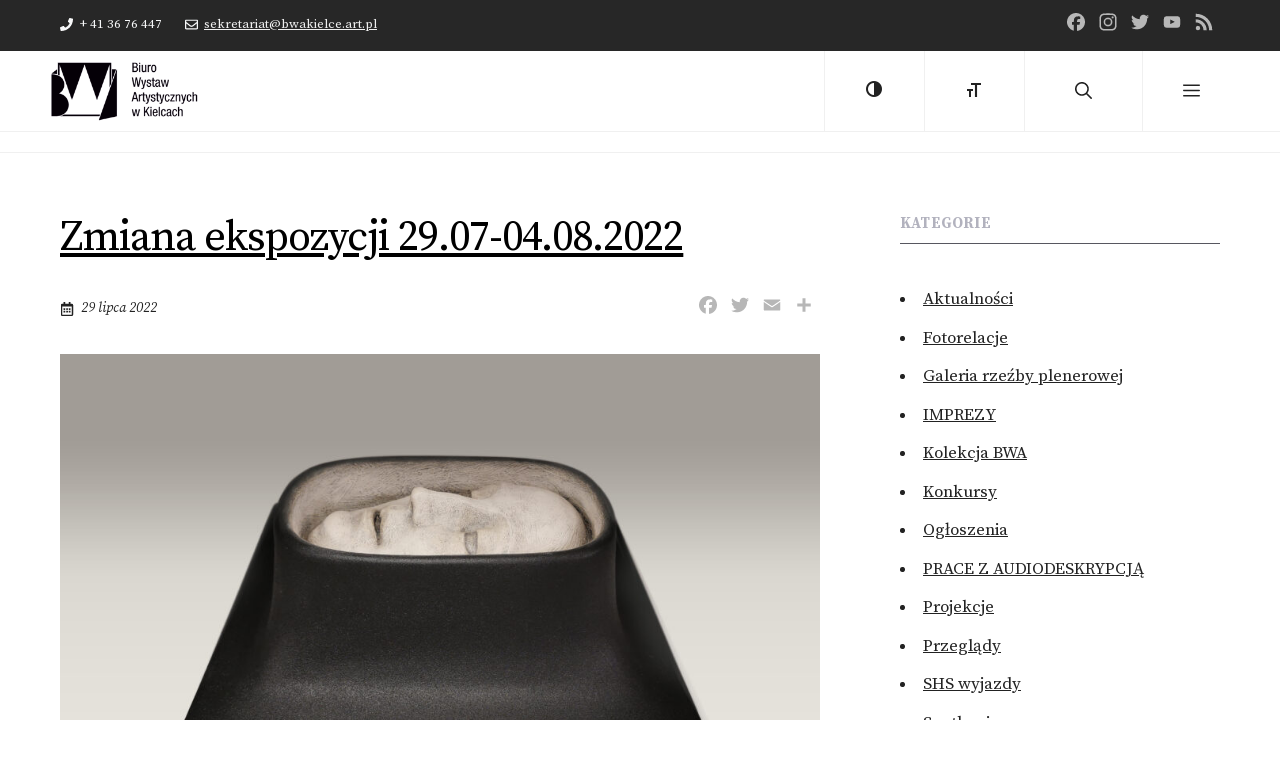

--- FILE ---
content_type: text/html; charset=UTF-8
request_url: https://www.bwakielce.art.pl/news/zmiana-ekspozycji-29-07-04-08-2022
body_size: 21489
content:
<!DOCTYPE html>
<html lang="pl-PL">
<head>
	<meta charset="UTF-8">
	<title>Zmiana ekspozycji 29.07-04.08.2022 &#8211; Biuro Wystaw Artystycznych w Kielcach</title>
<meta name='robots' content='max-image-preview:large' />
	<style>img:is([sizes="auto" i], [sizes^="auto," i]) { contain-intrinsic-size: 3000px 1500px }</style>
	<meta name="viewport" content="width=device-width, initial-scale=1"><link rel='dns-prefetch' href='//static.addtoany.com' />
<link href='https://fonts.gstatic.com' crossorigin rel='preconnect' />
<link href='https://fonts.googleapis.com' crossorigin rel='preconnect' />
<link rel="alternate" type="application/rss+xml" title="Biuro Wystaw Artystycznych w Kielcach &raquo; Kanał z wpisami" href="https://www.bwakielce.art.pl/feed" />
<link rel="alternate" type="application/rss+xml" title="Biuro Wystaw Artystycznych w Kielcach &raquo; Kanał z komentarzami" href="https://www.bwakielce.art.pl/comments/feed" />
<script>
window._wpemojiSettings = {"baseUrl":"https:\/\/s.w.org\/images\/core\/emoji\/15.0.3\/72x72\/","ext":".png","svgUrl":"https:\/\/s.w.org\/images\/core\/emoji\/15.0.3\/svg\/","svgExt":".svg","source":{"concatemoji":"https:\/\/www.bwakielce.art.pl\/wp-includes\/js\/wp-emoji-release.min.js?ver=6.7.4"}};
/*! This file is auto-generated */
!function(i,n){var o,s,e;function c(e){try{var t={supportTests:e,timestamp:(new Date).valueOf()};sessionStorage.setItem(o,JSON.stringify(t))}catch(e){}}function p(e,t,n){e.clearRect(0,0,e.canvas.width,e.canvas.height),e.fillText(t,0,0);var t=new Uint32Array(e.getImageData(0,0,e.canvas.width,e.canvas.height).data),r=(e.clearRect(0,0,e.canvas.width,e.canvas.height),e.fillText(n,0,0),new Uint32Array(e.getImageData(0,0,e.canvas.width,e.canvas.height).data));return t.every(function(e,t){return e===r[t]})}function u(e,t,n){switch(t){case"flag":return n(e,"\ud83c\udff3\ufe0f\u200d\u26a7\ufe0f","\ud83c\udff3\ufe0f\u200b\u26a7\ufe0f")?!1:!n(e,"\ud83c\uddfa\ud83c\uddf3","\ud83c\uddfa\u200b\ud83c\uddf3")&&!n(e,"\ud83c\udff4\udb40\udc67\udb40\udc62\udb40\udc65\udb40\udc6e\udb40\udc67\udb40\udc7f","\ud83c\udff4\u200b\udb40\udc67\u200b\udb40\udc62\u200b\udb40\udc65\u200b\udb40\udc6e\u200b\udb40\udc67\u200b\udb40\udc7f");case"emoji":return!n(e,"\ud83d\udc26\u200d\u2b1b","\ud83d\udc26\u200b\u2b1b")}return!1}function f(e,t,n){var r="undefined"!=typeof WorkerGlobalScope&&self instanceof WorkerGlobalScope?new OffscreenCanvas(300,150):i.createElement("canvas"),a=r.getContext("2d",{willReadFrequently:!0}),o=(a.textBaseline="top",a.font="600 32px Arial",{});return e.forEach(function(e){o[e]=t(a,e,n)}),o}function t(e){var t=i.createElement("script");t.src=e,t.defer=!0,i.head.appendChild(t)}"undefined"!=typeof Promise&&(o="wpEmojiSettingsSupports",s=["flag","emoji"],n.supports={everything:!0,everythingExceptFlag:!0},e=new Promise(function(e){i.addEventListener("DOMContentLoaded",e,{once:!0})}),new Promise(function(t){var n=function(){try{var e=JSON.parse(sessionStorage.getItem(o));if("object"==typeof e&&"number"==typeof e.timestamp&&(new Date).valueOf()<e.timestamp+604800&&"object"==typeof e.supportTests)return e.supportTests}catch(e){}return null}();if(!n){if("undefined"!=typeof Worker&&"undefined"!=typeof OffscreenCanvas&&"undefined"!=typeof URL&&URL.createObjectURL&&"undefined"!=typeof Blob)try{var e="postMessage("+f.toString()+"("+[JSON.stringify(s),u.toString(),p.toString()].join(",")+"));",r=new Blob([e],{type:"text/javascript"}),a=new Worker(URL.createObjectURL(r),{name:"wpTestEmojiSupports"});return void(a.onmessage=function(e){c(n=e.data),a.terminate(),t(n)})}catch(e){}c(n=f(s,u,p))}t(n)}).then(function(e){for(var t in e)n.supports[t]=e[t],n.supports.everything=n.supports.everything&&n.supports[t],"flag"!==t&&(n.supports.everythingExceptFlag=n.supports.everythingExceptFlag&&n.supports[t]);n.supports.everythingExceptFlag=n.supports.everythingExceptFlag&&!n.supports.flag,n.DOMReady=!1,n.readyCallback=function(){n.DOMReady=!0}}).then(function(){return e}).then(function(){var e;n.supports.everything||(n.readyCallback(),(e=n.source||{}).concatemoji?t(e.concatemoji):e.wpemoji&&e.twemoji&&(t(e.twemoji),t(e.wpemoji)))}))}((window,document),window._wpemojiSettings);
</script>
<link rel='stylesheet' id='codepeople-loading-page-style-css' href='https://www.bwakielce.art.pl/wp-content/plugins/loading-page/css/loading-page.css?ver=free-1.2.6' media='' />
<link rel='stylesheet' id='codepeople-loading-page-style-effect-css' href='https://www.bwakielce.art.pl/wp-content/plugins/loading-page/css/loading-page.css?ver=free-1.2.6' media='' />
<style id='wp-emoji-styles-inline-css'>

	img.wp-smiley, img.emoji {
		display: inline !important;
		border: none !important;
		box-shadow: none !important;
		height: 1em !important;
		width: 1em !important;
		margin: 0 0.07em !important;
		vertical-align: -0.1em !important;
		background: none !important;
		padding: 0 !important;
	}
</style>
<link rel='stylesheet' id='wp-block-library-css' href='https://www.bwakielce.art.pl/wp-includes/css/dist/block-library/style.min.css?ver=6.7.4' media='all' />
<style id='classic-theme-styles-inline-css'>
/*! This file is auto-generated */
.wp-block-button__link{color:#fff;background-color:#32373c;border-radius:9999px;box-shadow:none;text-decoration:none;padding:calc(.667em + 2px) calc(1.333em + 2px);font-size:1.125em}.wp-block-file__button{background:#32373c;color:#fff;text-decoration:none}
</style>
<style id='global-styles-inline-css'>
:root{--wp--preset--aspect-ratio--square: 1;--wp--preset--aspect-ratio--4-3: 4/3;--wp--preset--aspect-ratio--3-4: 3/4;--wp--preset--aspect-ratio--3-2: 3/2;--wp--preset--aspect-ratio--2-3: 2/3;--wp--preset--aspect-ratio--16-9: 16/9;--wp--preset--aspect-ratio--9-16: 9/16;--wp--preset--color--black: #000000;--wp--preset--color--cyan-bluish-gray: #abb8c3;--wp--preset--color--white: #ffffff;--wp--preset--color--pale-pink: #f78da7;--wp--preset--color--vivid-red: #cf2e2e;--wp--preset--color--luminous-vivid-orange: #ff6900;--wp--preset--color--luminous-vivid-amber: #fcb900;--wp--preset--color--light-green-cyan: #7bdcb5;--wp--preset--color--vivid-green-cyan: #00d084;--wp--preset--color--pale-cyan-blue: #8ed1fc;--wp--preset--color--vivid-cyan-blue: #0693e3;--wp--preset--color--vivid-purple: #9b51e0;--wp--preset--color--contrast: var(--contrast);--wp--preset--color--contrast-2: var(--contrast-2);--wp--preset--color--contrast-3: var(--contrast-3);--wp--preset--color--base: var(--base);--wp--preset--color--base-2: var(--base-2);--wp--preset--color--base-3: var(--base-3);--wp--preset--color--accent: var(--accent);--wp--preset--gradient--vivid-cyan-blue-to-vivid-purple: linear-gradient(135deg,rgba(6,147,227,1) 0%,rgb(155,81,224) 100%);--wp--preset--gradient--light-green-cyan-to-vivid-green-cyan: linear-gradient(135deg,rgb(122,220,180) 0%,rgb(0,208,130) 100%);--wp--preset--gradient--luminous-vivid-amber-to-luminous-vivid-orange: linear-gradient(135deg,rgba(252,185,0,1) 0%,rgba(255,105,0,1) 100%);--wp--preset--gradient--luminous-vivid-orange-to-vivid-red: linear-gradient(135deg,rgba(255,105,0,1) 0%,rgb(207,46,46) 100%);--wp--preset--gradient--very-light-gray-to-cyan-bluish-gray: linear-gradient(135deg,rgb(238,238,238) 0%,rgb(169,184,195) 100%);--wp--preset--gradient--cool-to-warm-spectrum: linear-gradient(135deg,rgb(74,234,220) 0%,rgb(151,120,209) 20%,rgb(207,42,186) 40%,rgb(238,44,130) 60%,rgb(251,105,98) 80%,rgb(254,248,76) 100%);--wp--preset--gradient--blush-light-purple: linear-gradient(135deg,rgb(255,206,236) 0%,rgb(152,150,240) 100%);--wp--preset--gradient--blush-bordeaux: linear-gradient(135deg,rgb(254,205,165) 0%,rgb(254,45,45) 50%,rgb(107,0,62) 100%);--wp--preset--gradient--luminous-dusk: linear-gradient(135deg,rgb(255,203,112) 0%,rgb(199,81,192) 50%,rgb(65,88,208) 100%);--wp--preset--gradient--pale-ocean: linear-gradient(135deg,rgb(255,245,203) 0%,rgb(182,227,212) 50%,rgb(51,167,181) 100%);--wp--preset--gradient--electric-grass: linear-gradient(135deg,rgb(202,248,128) 0%,rgb(113,206,126) 100%);--wp--preset--gradient--midnight: linear-gradient(135deg,rgb(2,3,129) 0%,rgb(40,116,252) 100%);--wp--preset--font-size--small: 13px;--wp--preset--font-size--medium: 20px;--wp--preset--font-size--large: 36px;--wp--preset--font-size--x-large: 42px;--wp--preset--spacing--20: 0.44rem;--wp--preset--spacing--30: 0.67rem;--wp--preset--spacing--40: 1rem;--wp--preset--spacing--50: 1.5rem;--wp--preset--spacing--60: 2.25rem;--wp--preset--spacing--70: 3.38rem;--wp--preset--spacing--80: 5.06rem;--wp--preset--shadow--natural: 6px 6px 9px rgba(0, 0, 0, 0.2);--wp--preset--shadow--deep: 12px 12px 50px rgba(0, 0, 0, 0.4);--wp--preset--shadow--sharp: 6px 6px 0px rgba(0, 0, 0, 0.2);--wp--preset--shadow--outlined: 6px 6px 0px -3px rgba(255, 255, 255, 1), 6px 6px rgba(0, 0, 0, 1);--wp--preset--shadow--crisp: 6px 6px 0px rgba(0, 0, 0, 1);}:where(.is-layout-flex){gap: 0.5em;}:where(.is-layout-grid){gap: 0.5em;}body .is-layout-flex{display: flex;}.is-layout-flex{flex-wrap: wrap;align-items: center;}.is-layout-flex > :is(*, div){margin: 0;}body .is-layout-grid{display: grid;}.is-layout-grid > :is(*, div){margin: 0;}:where(.wp-block-columns.is-layout-flex){gap: 2em;}:where(.wp-block-columns.is-layout-grid){gap: 2em;}:where(.wp-block-post-template.is-layout-flex){gap: 1.25em;}:where(.wp-block-post-template.is-layout-grid){gap: 1.25em;}.has-black-color{color: var(--wp--preset--color--black) !important;}.has-cyan-bluish-gray-color{color: var(--wp--preset--color--cyan-bluish-gray) !important;}.has-white-color{color: var(--wp--preset--color--white) !important;}.has-pale-pink-color{color: var(--wp--preset--color--pale-pink) !important;}.has-vivid-red-color{color: var(--wp--preset--color--vivid-red) !important;}.has-luminous-vivid-orange-color{color: var(--wp--preset--color--luminous-vivid-orange) !important;}.has-luminous-vivid-amber-color{color: var(--wp--preset--color--luminous-vivid-amber) !important;}.has-light-green-cyan-color{color: var(--wp--preset--color--light-green-cyan) !important;}.has-vivid-green-cyan-color{color: var(--wp--preset--color--vivid-green-cyan) !important;}.has-pale-cyan-blue-color{color: var(--wp--preset--color--pale-cyan-blue) !important;}.has-vivid-cyan-blue-color{color: var(--wp--preset--color--vivid-cyan-blue) !important;}.has-vivid-purple-color{color: var(--wp--preset--color--vivid-purple) !important;}.has-black-background-color{background-color: var(--wp--preset--color--black) !important;}.has-cyan-bluish-gray-background-color{background-color: var(--wp--preset--color--cyan-bluish-gray) !important;}.has-white-background-color{background-color: var(--wp--preset--color--white) !important;}.has-pale-pink-background-color{background-color: var(--wp--preset--color--pale-pink) !important;}.has-vivid-red-background-color{background-color: var(--wp--preset--color--vivid-red) !important;}.has-luminous-vivid-orange-background-color{background-color: var(--wp--preset--color--luminous-vivid-orange) !important;}.has-luminous-vivid-amber-background-color{background-color: var(--wp--preset--color--luminous-vivid-amber) !important;}.has-light-green-cyan-background-color{background-color: var(--wp--preset--color--light-green-cyan) !important;}.has-vivid-green-cyan-background-color{background-color: var(--wp--preset--color--vivid-green-cyan) !important;}.has-pale-cyan-blue-background-color{background-color: var(--wp--preset--color--pale-cyan-blue) !important;}.has-vivid-cyan-blue-background-color{background-color: var(--wp--preset--color--vivid-cyan-blue) !important;}.has-vivid-purple-background-color{background-color: var(--wp--preset--color--vivid-purple) !important;}.has-black-border-color{border-color: var(--wp--preset--color--black) !important;}.has-cyan-bluish-gray-border-color{border-color: var(--wp--preset--color--cyan-bluish-gray) !important;}.has-white-border-color{border-color: var(--wp--preset--color--white) !important;}.has-pale-pink-border-color{border-color: var(--wp--preset--color--pale-pink) !important;}.has-vivid-red-border-color{border-color: var(--wp--preset--color--vivid-red) !important;}.has-luminous-vivid-orange-border-color{border-color: var(--wp--preset--color--luminous-vivid-orange) !important;}.has-luminous-vivid-amber-border-color{border-color: var(--wp--preset--color--luminous-vivid-amber) !important;}.has-light-green-cyan-border-color{border-color: var(--wp--preset--color--light-green-cyan) !important;}.has-vivid-green-cyan-border-color{border-color: var(--wp--preset--color--vivid-green-cyan) !important;}.has-pale-cyan-blue-border-color{border-color: var(--wp--preset--color--pale-cyan-blue) !important;}.has-vivid-cyan-blue-border-color{border-color: var(--wp--preset--color--vivid-cyan-blue) !important;}.has-vivid-purple-border-color{border-color: var(--wp--preset--color--vivid-purple) !important;}.has-vivid-cyan-blue-to-vivid-purple-gradient-background{background: var(--wp--preset--gradient--vivid-cyan-blue-to-vivid-purple) !important;}.has-light-green-cyan-to-vivid-green-cyan-gradient-background{background: var(--wp--preset--gradient--light-green-cyan-to-vivid-green-cyan) !important;}.has-luminous-vivid-amber-to-luminous-vivid-orange-gradient-background{background: var(--wp--preset--gradient--luminous-vivid-amber-to-luminous-vivid-orange) !important;}.has-luminous-vivid-orange-to-vivid-red-gradient-background{background: var(--wp--preset--gradient--luminous-vivid-orange-to-vivid-red) !important;}.has-very-light-gray-to-cyan-bluish-gray-gradient-background{background: var(--wp--preset--gradient--very-light-gray-to-cyan-bluish-gray) !important;}.has-cool-to-warm-spectrum-gradient-background{background: var(--wp--preset--gradient--cool-to-warm-spectrum) !important;}.has-blush-light-purple-gradient-background{background: var(--wp--preset--gradient--blush-light-purple) !important;}.has-blush-bordeaux-gradient-background{background: var(--wp--preset--gradient--blush-bordeaux) !important;}.has-luminous-dusk-gradient-background{background: var(--wp--preset--gradient--luminous-dusk) !important;}.has-pale-ocean-gradient-background{background: var(--wp--preset--gradient--pale-ocean) !important;}.has-electric-grass-gradient-background{background: var(--wp--preset--gradient--electric-grass) !important;}.has-midnight-gradient-background{background: var(--wp--preset--gradient--midnight) !important;}.has-small-font-size{font-size: var(--wp--preset--font-size--small) !important;}.has-medium-font-size{font-size: var(--wp--preset--font-size--medium) !important;}.has-large-font-size{font-size: var(--wp--preset--font-size--large) !important;}.has-x-large-font-size{font-size: var(--wp--preset--font-size--x-large) !important;}
:where(.wp-block-post-template.is-layout-flex){gap: 1.25em;}:where(.wp-block-post-template.is-layout-grid){gap: 1.25em;}
:where(.wp-block-columns.is-layout-flex){gap: 2em;}:where(.wp-block-columns.is-layout-grid){gap: 2em;}
:root :where(.wp-block-pullquote){font-size: 1.5em;line-height: 1.6;}
</style>
<link rel='stylesheet' id='event_style-css' href='https://www.bwakielce.art.pl/wp-content/plugins/event-post-type/css/event-style.min.css?ver=6.7.4' media='all' />
<link rel='stylesheet' id='generateblocks-google-fonts-css' href='https://fonts.googleapis.com/css?family=Source+Sans+Pro:200,200italic,300,300italic,regular,italic,600,600italic,700,700italic,900,900italic|Noto+Sans:regular,italic,700,700italic&#038;display=swap' media='all' />
<link rel='stylesheet' id='ui-font-css' href='https://www.bwakielce.art.pl/wp-content/plugins/wp-accessibility/toolbar/fonts/css/a11y-toolbar.css?ver=2.0.0' media='all' />
<link rel='stylesheet' id='ui-a11y-css' href='https://www.bwakielce.art.pl/wp-content/plugins/wp-accessibility/toolbar/css/a11y.css?ver=2.0.0' media='all' />
<style id='ui-a11y-inline-css'>
.a11y-toolbar ul li button { font-size: 32px !important; }
</style>
<link rel='stylesheet' id='ui-fontsize.css-css' href='https://www.bwakielce.art.pl/wp-content/plugins/wp-accessibility/toolbar/css/a11y-fontsize.css?ver=2.0.0' media='all' />
<link rel='stylesheet' id='wpa-style-css' href='https://www.bwakielce.art.pl/wp-content/plugins/wp-accessibility/css/wpa-style.css?ver=2.0.0' media='all' />
<style id='wpa-style-inline-css'>
:root { --admin-bar-top : 7px; }
</style>
<link rel='stylesheet' id='generate-widget-areas-css' href='https://www.bwakielce.art.pl/wp-content/themes/generatepress/assets/css/components/widget-areas.min.css?ver=3.5.1' media='all' />
<link rel='stylesheet' id='generate-style-css' href='https://www.bwakielce.art.pl/wp-content/themes/generatepress/assets/css/main.min.css?ver=3.5.1' media='all' />
<style id='generate-style-inline-css'>
@media (max-width:768px){}
body{background-color:var(--base-3);color:var(--contrast);}a{color:var(--contrast);}a{text-decoration:underline;}.entry-title a, .site-branding a, a.button, .wp-block-button__link, .main-navigation a{text-decoration:none;}a:hover, a:focus, a:active{color:var(--accent);}.wp-block-group__inner-container{max-width:1200px;margin-left:auto;margin-right:auto;}@media (max-width: 2000px) and (min-width: 2001px){.inside-header{display:flex;flex-direction:column;align-items:center;}.site-logo, .site-branding{margin-bottom:1.5em;}#site-navigation{margin:0 auto;}.header-widget{margin-top:1.5em;}}.site-header .header-image{width:100px;}.generate-back-to-top{font-size:20px;border-radius:3px;position:fixed;bottom:30px;right:30px;line-height:40px;width:40px;text-align:center;z-index:10;transition:opacity 300ms ease-in-out;opacity:0.1;transform:translateY(1000px);}.generate-back-to-top__show{opacity:1;transform:translateY(0);}.navigation-search{position:absolute;left:-99999px;pointer-events:none;visibility:hidden;z-index:20;width:100%;top:0;transition:opacity 100ms ease-in-out;opacity:0;}.navigation-search.nav-search-active{left:0;right:0;pointer-events:auto;visibility:visible;opacity:1;}.navigation-search input[type="search"]{outline:0;border:0;vertical-align:bottom;line-height:1;opacity:0.9;width:100%;z-index:20;border-radius:0;-webkit-appearance:none;height:60px;}.navigation-search input::-ms-clear{display:none;width:0;height:0;}.navigation-search input::-ms-reveal{display:none;width:0;height:0;}.navigation-search input::-webkit-search-decoration, .navigation-search input::-webkit-search-cancel-button, .navigation-search input::-webkit-search-results-button, .navigation-search input::-webkit-search-results-decoration{display:none;}.gen-sidebar-nav .navigation-search{top:auto;bottom:0;}:root{--contrast:#222222;--contrast-2:#575760;--contrast-3:#b2b2be;--base:#f0f0f0;--base-2:#f7f8f9;--base-3:#ffffff;--accent:#dd0000;}:root .has-contrast-color{color:var(--contrast);}:root .has-contrast-background-color{background-color:var(--contrast);}:root .has-contrast-2-color{color:var(--contrast-2);}:root .has-contrast-2-background-color{background-color:var(--contrast-2);}:root .has-contrast-3-color{color:var(--contrast-3);}:root .has-contrast-3-background-color{background-color:var(--contrast-3);}:root .has-base-color{color:var(--base);}:root .has-base-background-color{background-color:var(--base);}:root .has-base-2-color{color:var(--base-2);}:root .has-base-2-background-color{background-color:var(--base-2);}:root .has-base-3-color{color:var(--base-3);}:root .has-base-3-background-color{background-color:var(--base-3);}:root .has-accent-color{color:var(--accent);}:root .has-accent-background-color{background-color:var(--accent);}body, button, input, select, textarea{font-family:Source Serif Pro, serif;}body{line-height:1.8;}footer-widgets{font-family:Source Sans Pro, sans-serif;font-weight:bold;}.main-navigation .menu-toggle{font-family:Source Sans Pro, sans-serif;font-size:17px;}h1{letter-spacing:-1.02px;}@media (max-width: 1024px){h1{font-size:30px;}}@media (max-width:768px){h1{font-size:28px;}}h2.entry-title{font-size:24px;letter-spacing:1.11px;}h2{font-size:34px;margin-bottom:10px;}@media (max-width: 1024px){h2{font-size:24px;letter-spacing:0px;}}@media (max-width:768px){h2{font-size:34px;}}h4{font-family:Source Serif Pro, serif;font-weight:bold;text-transform:uppercase;font-size:17px;}h6{font-family:Source Sans Pro, sans-serif;font-weight:normal;text-transform:uppercase;font-size:16px;letter-spacing:0.5px;line-height:2em;margin-bottom:20px;}.widget-title{font-weight:bold;text-transform:uppercase;font-size:15px;letter-spacing:0.2px;}.main-navigation a, .main-navigation .menu-toggle, .main-navigation .menu-bar-items{font-family:Source Sans Pro, sans-serif;text-transform:uppercase;font-size:17px;}button:not(.menu-toggle),html input[type="button"],input[type="reset"],input[type="submit"],.button,.wp-block-button .wp-block-button__link{font-family:Source Serif Pro, serif;text-transform:uppercase;font-size:16px;letter-spacing:1px;}h5{font-family:Source Sans Pro, sans-serif;text-transform:uppercase;font-size:17px;line-height:1.2em;margin-bottom:10px;}.site-info{font-family:Source Sans Pro, sans-serif;font-size:14px;}h3{font-size:26px;}h1.entry-title{font-size:42px;letter-spacing:1px;line-height:1;}.top-bar{background-color:#272727;color:var(--base-2);}.top-bar a{color:var(--base);}.top-bar a:hover{color:var(--base-3);}.site-header{background-color:var(--base-3);}.main-title a,.main-title a:hover{color:var(--contrast);}.site-description{color:var(--contrast-2);}.mobile-menu-control-wrapper .menu-toggle,.mobile-menu-control-wrapper .menu-toggle:hover,.mobile-menu-control-wrapper .menu-toggle:focus,.has-inline-mobile-toggle #site-navigation.toggled{background-color:rgba(0, 0, 0, 0.02);}.main-navigation,.main-navigation ul ul{background-color:var(--base-3);}.main-navigation .main-nav ul li a, .main-navigation .menu-toggle, .main-navigation .menu-bar-items{color:var(--contrast);}.main-navigation .main-nav ul li:not([class*="current-menu-"]):hover > a, .main-navigation .main-nav ul li:not([class*="current-menu-"]):focus > a, .main-navigation .main-nav ul li.sfHover:not([class*="current-menu-"]) > a, .main-navigation .menu-bar-item:hover > a, .main-navigation .menu-bar-item.sfHover > a{color:var(--accent);}button.menu-toggle:hover,button.menu-toggle:focus{color:var(--contrast);}.main-navigation .main-nav ul li[class*="current-menu-"] > a{color:var(--accent);}.navigation-search input[type="search"],.navigation-search input[type="search"]:active, .navigation-search input[type="search"]:focus, .main-navigation .main-nav ul li.search-item.active > a, .main-navigation .menu-bar-items .search-item.active > a{color:var(--base-2);background-color:var(--contrast);opacity:1;}.main-navigation ul ul{background-color:var(--base);}.main-navigation .main-nav ul ul li a{color:var(--contrast-2);}.main-navigation .main-nav ul ul li:not([class*="current-menu-"]):hover > a,.main-navigation .main-nav ul ul li:not([class*="current-menu-"]):focus > a, .main-navigation .main-nav ul ul li.sfHover:not([class*="current-menu-"]) > a{color:var(--contrast);}.separate-containers .inside-article, .separate-containers .comments-area, .separate-containers .page-header, .one-container .container, .separate-containers .paging-navigation, .inside-page-header{background-color:var(--base-3);}.inside-article a,.paging-navigation a,.comments-area a,.page-header a{color:var(--contrast-2);}.inside-article a:hover,.paging-navigation a:hover,.comments-area a:hover,.page-header a:hover{color:var(--accent);}.entry-header h1,.page-header h1{color:var(--contrast-3);}.entry-title a{color:var(--contrast);}.entry-title a:hover{color:var(--contrast-2);}.entry-meta{color:var(--contrast-2);}h4{color:var(--contrast-3);}h5{color:var(--contrast-2);}h6{color:var(--contrast-2);}.footer-widgets{color:var(--base-2);background-color:var(--contrast);}.footer-widgets a{color:var(--base-3);}.footer-widgets a:hover{color:var(--accent);}.footer-widgets .widget-title{color:var(--base-3);}.site-info{color:var(--contrast-3);background-color:#000000;}.site-info a{color:var(--base);}.site-info a:hover{color:var(--accent);}.footer-bar .widget_nav_menu .current-menu-item a{color:var(--accent);}input[type="text"],input[type="email"],input[type="url"],input[type="password"],input[type="search"],input[type="tel"],input[type="number"],textarea,select{color:var(--contrast);background-color:var(--base-2);border-color:var(--base);}input[type="text"]:focus,input[type="email"]:focus,input[type="url"]:focus,input[type="password"]:focus,input[type="search"]:focus,input[type="tel"]:focus,input[type="number"]:focus,textarea:focus,select:focus{color:var(--contrast);background-color:var(--base-2);border-color:var(--contrast-3);}button,html input[type="button"],input[type="reset"],input[type="submit"],a.button,a.wp-block-button__link:not(.has-background){color:var(--contrast);background-color:var(--base-3);}button:hover,html input[type="button"]:hover,input[type="reset"]:hover,input[type="submit"]:hover,a.button:hover,button:focus,html input[type="button"]:focus,input[type="reset"]:focus,input[type="submit"]:focus,a.button:focus,a.wp-block-button__link:not(.has-background):active,a.wp-block-button__link:not(.has-background):focus,a.wp-block-button__link:not(.has-background):hover{color:var(--accent);background-color:var(--base-3);}a.generate-back-to-top{background-color:rgba(222,0,0,0.5);color:#ffffff;}a.generate-back-to-top:hover,a.generate-back-to-top:focus{background-color:var(--accent);color:#ffffff;}:root{--gp-search-modal-bg-color:var(--base-3);--gp-search-modal-text-color:var(--contrast);--gp-search-modal-overlay-bg-color:rgba(0,0,0,0.2);}@media (max-width: 2000px){.main-navigation .menu-bar-item:hover > a, .main-navigation .menu-bar-item.sfHover > a{background:none;color:var(--contrast);}}.inside-top-bar{padding:10px 20px 10px 20px;}.inside-header{padding:20px 0px 20px 0px;}.nav-below-header .main-navigation .inside-navigation.grid-container, .nav-above-header .main-navigation .inside-navigation.grid-container{padding:0px 20px 0px 20px;}.separate-containers .inside-article, .separate-containers .comments-area, .separate-containers .page-header, .separate-containers .paging-navigation, .one-container .site-content, .inside-page-header{padding:20px;}.site-main .wp-block-group__inner-container{padding:20px;}.separate-containers .paging-navigation{padding-top:20px;padding-bottom:20px;}.entry-content .alignwide, body:not(.no-sidebar) .entry-content .alignfull{margin-left:-20px;width:calc(100% + 40px);max-width:calc(100% + 40px);}.one-container.right-sidebar .site-main,.one-container.both-right .site-main{margin-right:20px;}.one-container.left-sidebar .site-main,.one-container.both-left .site-main{margin-left:20px;}.one-container.both-sidebars .site-main{margin:0px 20px 0px 20px;}.sidebar .widget, .page-header, .widget-area .main-navigation, .site-main > *{margin-bottom:40px;}.separate-containers .site-main{margin:40px;}.both-right .inside-left-sidebar,.both-left .inside-left-sidebar{margin-right:20px;}.both-right .inside-right-sidebar,.both-left .inside-right-sidebar{margin-left:20px;}.one-container.archive .post:not(:last-child):not(.is-loop-template-item), .one-container.blog .post:not(:last-child):not(.is-loop-template-item){padding-bottom:20px;}.separate-containers .featured-image{margin-top:40px;}.separate-containers .inside-right-sidebar, .separate-containers .inside-left-sidebar{margin-top:40px;margin-bottom:40px;}.main-navigation .main-nav ul li a,.menu-toggle,.main-navigation .menu-bar-item > a{line-height:80px;}.main-navigation .main-nav ul ul li a{padding:8px 20px 8px 20px;}.main-navigation ul ul{width:277px;}.navigation-search input[type="search"]{height:80px;}.rtl .menu-item-has-children .dropdown-menu-toggle{padding-left:20px;}.menu-item-has-children ul .dropdown-menu-toggle{padding-top:8px;padding-bottom:8px;margin-top:-8px;}.rtl .main-navigation .main-nav ul li.menu-item-has-children > a{padding-right:20px;}.widget-area .widget{padding:20px;}.footer-widgets-container{padding:80px 40px 80px 40px;}.inside-site-info{padding:40px;}@media (max-width:768px){.separate-containers .inside-article, .separate-containers .comments-area, .separate-containers .page-header, .separate-containers .paging-navigation, .one-container .site-content, .inside-page-header{padding:20px;}.site-main .wp-block-group__inner-container{padding:20px;}.inside-top-bar{padding-right:30px;padding-left:30px;}.inside-header{padding-right:20px;padding-left:20px;}.widget-area .widget{padding-top:20px;padding-right:20px;padding-bottom:20px;padding-left:20px;}.footer-widgets-container{padding-top:30px;padding-right:30px;padding-bottom:30px;padding-left:30px;}.inside-site-info{padding-right:30px;padding-left:30px;}.entry-content .alignwide, body:not(.no-sidebar) .entry-content .alignfull{margin-left:-20px;width:calc(100% + 40px);max-width:calc(100% + 40px);}.one-container .site-main .paging-navigation{margin-bottom:40px;}}/* End cached CSS */.is-right-sidebar{width:30%;}.is-left-sidebar{width:25%;}.site-content .content-area{width:70%;}@media (max-width: 2000px){.main-navigation .menu-toggle,.sidebar-nav-mobile:not(#sticky-placeholder){display:block;}.main-navigation ul,.gen-sidebar-nav,.main-navigation:not(.slideout-navigation):not(.toggled) .main-nav > ul,.has-inline-mobile-toggle #site-navigation .inside-navigation > *:not(.navigation-search):not(.main-nav){display:none;}.nav-align-right .inside-navigation,.nav-align-center .inside-navigation{justify-content:space-between;}}
.dynamic-author-image-rounded{border-radius:100%;}.dynamic-featured-image, .dynamic-author-image{vertical-align:middle;}.one-container.blog .dynamic-content-template:not(:last-child), .one-container.archive .dynamic-content-template:not(:last-child){padding-bottom:0px;}.dynamic-entry-excerpt > p:last-child{margin-bottom:0px;}
.post-image:not(:first-child), .page-content:not(:first-child), .entry-content:not(:first-child), .entry-summary:not(:first-child), footer.entry-meta{margin-top:1.1em;}.post-image-above-header .inside-article div.featured-image, .post-image-above-header .inside-article div.post-image{margin-bottom:1.1em;}.main-navigation.slideout-navigation .main-nav > ul > li > a{line-height:40px;}
</style>
<link rel='stylesheet' id='generate-child-css' href='https://www.bwakielce.art.pl/wp-content/themes/generatepress_child/style.css?ver=1672053240' media='all' />
<link rel='stylesheet' id='generate-google-fonts-css' href='https://fonts.googleapis.com/css?family=Source+Serif+Pro%3A200%2C200italic%2C300%2C300italic%2Cregular%2Citalic%2C600%2C600italic%2C700%2C700italic%2C900%2C900italic%7CSource+Sans+Pro%3A200%2C200italic%2C300%2C300italic%2Cregular%2Citalic%2C600%2C600italic%2C700%2C700italic%2C900%2C900italic&#038;display=auto&#038;ver=3.5.1' media='all' />
<link rel='stylesheet' id='addtoany-css' href='https://www.bwakielce.art.pl/wp-content/plugins/add-to-any/addtoany.min.css?ver=1.16' media='all' />
<link rel='stylesheet' id='wp-featherlight-css' href='https://www.bwakielce.art.pl/wp-content/plugins/wp-featherlight/css/wp-featherlight.min.css?ver=1.3.4' media='all' />
<style id='generateblocks-inline-css'>
.gb-icon svg{fill:currentColor;}.gb-highlight{background:none;color:unset;}div.gb-headline-529c361f{margin-right:20px;display:inline-flex;align-items:center;}div.gb-headline-529c361f .gb-icon{line-height:0;padding-right:0.5em;display:inline-flex;}div.gb-headline-529c361f .gb-icon svg{width:1em;height:1em;}div.gb-headline-0901c5ac{display:inline-flex;align-items:center;}div.gb-headline-0901c5ac .gb-icon{line-height:0;padding-right:0.5em;display:inline-flex;}div.gb-headline-0901c5ac .gb-icon svg{width:1em;height:1em;}p.gb-headline-a6f36397{margin-bottom:0px;}p.gb-headline-3d262c0b{font-size:14px;margin-bottom:0px;}p.gb-headline-643cf12f{margin-bottom:0px;}p.gb-headline-8ac35083{font-size:14px;margin-bottom:0px;}h1.gb-headline-f593ba8c{margin-bottom:30px;}h1.gb-headline-f593ba8c a{color:#000000;}h1.gb-headline-f593ba8c a:hover{color:#858585;}p.gb-headline-af8af68e{margin-bottom:0px;display:flex;align-items:center;}p.gb-headline-af8af68e .gb-icon{line-height:0;padding-right:0.5em;display:inline-flex;}p.gb-headline-af8af68e .gb-icon svg{width:1em;height:1em;}p.gb-headline-c7b33e8b{margin-bottom:0px;margin-left:10px;display:flex;align-items:center;}p.gb-headline-c7b33e8b .gb-icon{line-height:0;padding-right:0.5em;display:inline-flex;}p.gb-headline-c7b33e8b .gb-icon svg{width:1em;height:1em;}p.gb-headline-038d532b{margin-bottom:0px;margin-left:10px;display:flex;align-items:center;}p.gb-headline-038d532b .gb-icon{line-height:0;padding-right:0.5em;display:inline-flex;}p.gb-headline-038d532b .gb-icon svg{width:1em;height:1em;}div.gb-headline-c733710f{margin-left:10px;display:flex;align-items:center;}div.gb-headline-c733710f .gb-icon{line-height:0;padding-right:0.5em;display:inline-flex;}div.gb-headline-c733710f .gb-icon svg{width:1em;height:1em;}div.gb-headline-02fcdf16{margin-left:10px;display:inline-flex;align-items:center;}div.gb-headline-02fcdf16 .gb-icon{line-height:0;padding-right:0.5em;display:inline-flex;}div.gb-headline-02fcdf16 .gb-icon svg{width:1em;height:1em;}.gb-container .wp-block-image img{vertical-align:middle;}.gb-container .gb-shape{position:absolute;overflow:hidden;pointer-events:none;line-height:0;}.gb-container .gb-shape svg{fill:currentColor;}.gb-container-defd49f4 > .gb-inside-container{max-width:1200px;margin-left:auto;margin-right:auto;}.gb-grid-wrapper > .gb-grid-column-defd49f4 > .gb-container{display:flex;flex-direction:column;height:100%;}.gb-container-d1dd99b1{border-top:1px solid var(--base);}.gb-container-d1dd99b1 > .gb-inside-container{padding:40px 0 20px;max-width:1200px;margin-left:auto;margin-right:auto;}.gb-grid-wrapper > .gb-grid-column-d1dd99b1 > .gb-container{display:flex;flex-direction:column;height:100%;}.gb-container-9c89f761{border-right:1px solid var(--base);}.gb-container-9c89f761 > .gb-inside-container{padding:0 20px 0 0;}.gb-grid-wrapper > .gb-grid-column-9c89f761{width:50%;}.gb-grid-wrapper > .gb-grid-column-9c89f761 > .gb-container{display:flex;flex-direction:column;height:100%;}.gb-container-5d70717c{text-align:right;}.gb-container-5d70717c > .gb-inside-container{padding:0;}.gb-grid-wrapper > .gb-grid-column-5d70717c{width:50%;}.gb-grid-wrapper > .gb-grid-column-5d70717c > .gb-container{display:flex;flex-direction:column;height:100%;}.gb-container-d2cafe96 > .gb-inside-container{padding:0;max-width:1200px;margin-left:auto;margin-right:auto;}.gb-grid-wrapper > .gb-grid-column-d2cafe96 > .gb-container{display:flex;flex-direction:column;height:100%;}.gb-container-1ed16867{font-size:14px;}.gb-container-1ed16867 > .gb-inside-container{padding:0;max-width:1200px;margin-left:auto;margin-right:auto;}.gb-grid-wrapper > .gb-grid-column-1ed16867 > .gb-container{display:flex;flex-direction:column;height:100%;}.gb-container-dc72dc13 > .gb-inside-container{padding:0;}.gb-grid-wrapper > .gb-grid-column-dc72dc13{width:75%;}.gb-grid-wrapper > .gb-grid-column-dc72dc13 > .gb-container{justify-content:center;display:flex;flex-direction:column;height:100%;}.gb-container-dc72dc13.inline-post-meta-area > .gb-inside-container{display:flex;align-items:center;}.gb-container-019b5e68{text-align:right;margin-right:0px;}.gb-grid-wrapper > .gb-grid-column-019b5e68{width:25%;}.gb-grid-wrapper > .gb-grid-column-019b5e68 > .gb-container{justify-content:center;display:flex;flex-direction:column;height:100%;}.gb-container-b70b46a6{margin-top:30px;margin-bottom:30px;}.gb-container-b70b46a6 > .gb-inside-container{padding:0;max-width:1200px;margin-left:auto;margin-right:auto;}.gb-grid-wrapper > .gb-grid-column-b70b46a6 > .gb-container{display:flex;flex-direction:column;height:100%;}.gb-container-a1315420{margin-top:40px;border-top:1px solid var(--contrast-3);}.gb-container-a1315420 > .gb-inside-container{padding-top:40px;max-width:1200px;margin-left:auto;margin-right:auto;}.gb-grid-wrapper > .gb-grid-column-a1315420 > .gb-container{display:flex;flex-direction:column;height:100%;}.gb-container-bf602e51{font-family:Source Sans Pro, sans-serif;font-size:15px;margin-bottom:0px;border-bottom:1px solid var(--base);color:var(--contrast-3);}.gb-container-bf602e51 > .gb-inside-container{padding:10px;max-width:1200px;margin-left:auto;margin-right:auto;}.gb-container-bf602e51 a, .gb-container-bf602e51 a:visited{color:var(--contrast-3);}.gb-container-bf602e51 a:hover{color:var(--accent);}.gb-grid-wrapper > .gb-grid-column-bf602e51 > .gb-container{display:flex;flex-direction:column;height:100%;}.gb-grid-wrapper{display:flex;flex-wrap:wrap;}.gb-grid-column{box-sizing:border-box;}.gb-grid-wrapper .wp-block-image{margin-bottom:0;}.gb-grid-wrapper-a4b97d6a{margin-left:-30px;}.gb-grid-wrapper-a4b97d6a > .gb-grid-column{padding-left:30px;}.gb-grid-wrapper-27f5a324{align-items:center;margin-left:-30px;}.gb-grid-wrapper-27f5a324 > .gb-grid-column{padding-left:30px;}.gb-button-wrapper{display:flex;flex-wrap:wrap;align-items:flex-start;justify-content:flex-start;clear:both;}.gb-button-wrapper-50ca5317{margin:0;}.gb-button-wrapper-fc210e4d{justify-content:flex-end;}.gb-button{text-decoration:none;}.gb-icon svg{fill:currentColor;}.gb-button-wrapper a.gb-button-6dd52dcc, .gb-button-wrapper a.gb-button-6dd52dcc:visited{font-family:Noto Sans, sans-serif;font-size:13px;letter-spacing:0.02em;font-weight:bold;text-transform:uppercase;padding:15px 20px 15px 0;color:var(--contrast-2);display:inline-flex;align-items:center;justify-content:center;text-align:center;}.gb-button-wrapper a.gb-button-6dd52dcc:hover, .gb-button-wrapper a.gb-button-6dd52dcc:active, .gb-button-wrapper a.gb-button-6dd52dcc:focus{color:var(--contrast);}.gb-button-wrapper a.gb-button-6dd52dcc .gb-icon{font-size:1em;line-height:0;padding-right:0.5em;align-items:center;display:inline-flex;}.gb-button-wrapper a.gb-button-6dd52dcc .gb-icon svg{height:1em;width:1em;}.gb-button-wrapper a.gb-button-b4794464, .gb-button-wrapper a.gb-button-b4794464:visited{font-family:Noto Sans, sans-serif;font-size:13px;letter-spacing:0.02em;font-weight:bold;text-transform:uppercase;padding:15px 0 15px 20px;color:var(--contrast-2);display:inline-flex;align-items:center;justify-content:center;text-align:center;}.gb-button-wrapper a.gb-button-b4794464:hover, .gb-button-wrapper a.gb-button-b4794464:active, .gb-button-wrapper a.gb-button-b4794464:focus{color:var(--contrast);}.gb-button-wrapper a.gb-button-b4794464 .gb-icon{font-size:1em;line-height:0;padding-left:0.5em;align-items:center;display:inline-flex;}.gb-button-wrapper a.gb-button-b4794464 .gb-icon svg{height:1em;width:1em;}.gb-block-image img{vertical-align:middle;}.gb-block-image-503ff84f{margin-top:40px;margin-bottom:40px;text-align:center;}.gb-image-503ff84f{width:68px;}@media (max-width: 767px) {.gb-container-9c89f761{margin-bottom:10px;}.gb-grid-wrapper > .gb-grid-column-9c89f761{width:100%;}.gb-container-5d70717c{text-align:left;}.gb-grid-wrapper > .gb-grid-column-5d70717c{width:100%;}.gb-grid-wrapper > .gb-grid-column-dc72dc13{width:50%;}.gb-grid-wrapper > .gb-grid-column-019b5e68{width:100%;}}
</style>
<link rel='stylesheet' id='generate-blog-css' href='https://www.bwakielce.art.pl/wp-content/plugins/gp-premium/blog/functions/css/style.min.css?ver=2.3.2' media='all' />
<link rel='stylesheet' id='generate-offside-css' href='https://www.bwakielce.art.pl/wp-content/plugins/gp-premium/menu-plus/functions/css/offside.min.css?ver=2.3.2' media='all' />
<style id='generate-offside-inline-css'>
:root{--gp-slideout-width:265px;}.slideout-navigation.main-navigation{background-color:var(--base);}.slideout-navigation, .slideout-navigation a{color:var(--contrast);}.slideout-navigation button.slideout-exit{color:var(--contrast);padding-left:20px;padding-right:20px;}.slide-opened nav.toggled .menu-toggle:before{display:none;}@media (max-width: 2000px){.menu-bar-item.slideout-toggle{display:none;}}
.slideout-navigation.main-navigation .main-nav ul li a{font-family:Source Sans Pro, sans-serif;font-weight:bold;font-size:17px;letter-spacing:2px;}
</style>
<link rel='stylesheet' id='generate-navigation-branding-css' href='https://www.bwakielce.art.pl/wp-content/plugins/gp-premium/menu-plus/functions/css/navigation-branding-flex.min.css?ver=2.3.2' media='all' />
<style id='generate-navigation-branding-inline-css'>
@media (max-width: 2000px){.site-header, #site-navigation, #sticky-navigation{display:none !important;opacity:0.0;}#mobile-header{display:block !important;width:100% !important;}#mobile-header .main-nav > ul{display:none;}#mobile-header.toggled .main-nav > ul, #mobile-header .menu-toggle, #mobile-header .mobile-bar-items{display:block;}#mobile-header .main-nav{-ms-flex:0 0 100%;flex:0 0 100%;-webkit-box-ordinal-group:5;-ms-flex-order:4;order:4;}}.main-navigation.has-branding .inside-navigation.grid-container, .main-navigation.has-branding.grid-container .inside-navigation:not(.grid-container){padding:0px 20px 0px 20px;}.main-navigation.has-branding:not(.grid-container) .inside-navigation:not(.grid-container) .navigation-branding{margin-left:10px;}.navigation-branding img, .site-logo.mobile-header-logo img{height:80px;width:auto;}.navigation-branding .main-title{line-height:80px;}@media (max-width: 2000px){.main-navigation.has-branding.nav-align-center .menu-bar-items, .main-navigation.has-sticky-branding.navigation-stick.nav-align-center .menu-bar-items{margin-left:auto;}.navigation-branding{margin-right:auto;margin-left:10px;}.navigation-branding .main-title, .mobile-header-navigation .site-logo{margin-left:10px;}.main-navigation.has-branding .inside-navigation.grid-container{padding:0px;}}
</style>
<script src="https://www.bwakielce.art.pl/wp-includes/js/jquery/jquery.min.js?ver=3.7.1" id="jquery-core-js"></script>
<script src="https://www.bwakielce.art.pl/wp-includes/js/jquery/jquery-migrate.min.js?ver=3.4.1" id="jquery-migrate-js"></script>
<script src="https://www.bwakielce.art.pl/wp-content/plugins/loading-page/js/links.min.js?ver=free-1.2.6" id="codepeople-loading-page-link-script-js"></script>
<script src="https://www.bwakielce.art.pl/wp-content/plugins/loading-page/loading-screens/logo/loading-logo.js?ver=free-1.2.6" id="codepeople-loading-page-script-logo-js"></script>
<script id="codepeople-loading-page-script-js-before">
loading_page_settings={"loadingScreen":1,"closeBtn":true,"removeInOnLoad":false,"codeblock":"","backgroundColor":"#FFFFFF","foregroundColor":"#696969","backgroundImage":"","additionalSeconds":0,"pageEffect":"none","backgroundRepeat":"repeat","fullscreen":0,"graphic":"logo","text":true,"lp_ls":{"logo":{"image":"https:\/\/www.bwakielce.art.pl\/wp-content\/uploads\/2022\/12\/BWA-Kielce-logo.png","grayscale":"1","blink":"1"}},"screen_size":"all","screen_width":0,"deepSearch":0,"modifyDisplayRule":0,"triggerLinkScreenNeverClose":0,"triggerLinkScreenCloseAfter":4};
</script>
<script src="https://www.bwakielce.art.pl/wp-content/plugins/loading-page/js/loading-page.min.js?ver=free-1.2.6" id="codepeople-loading-page-script-js"></script>
<script id="addtoany-core-js-before">
window.a2a_config=window.a2a_config||{};a2a_config.callbacks=[];a2a_config.overlays=[];a2a_config.templates={};a2a_localize = {
	Share: "Share",
	Save: "Save",
	Subscribe: "Subscribe",
	Email: "Email",
	Bookmark: "Bookmark",
	ShowAll: "Show all",
	ShowLess: "Show less",
	FindServices: "Find service(s)",
	FindAnyServiceToAddTo: "Instantly find any service to add to",
	PoweredBy: "Powered by",
	ShareViaEmail: "Share via email",
	SubscribeViaEmail: "Subscribe via email",
	BookmarkInYourBrowser: "Bookmark in your browser",
	BookmarkInstructions: "Press Ctrl+D or \u2318+D to bookmark this page",
	AddToYourFavorites: "Add to your favorites",
	SendFromWebOrProgram: "Send from any email address or email program",
	EmailProgram: "Email program",
	More: "More&#8230;",
	ThanksForSharing: "Thanks for sharing!",
	ThanksForFollowing: "Thanks for following!"
};

a2a_config.icon_color="transparent,#b7b7b7";
</script>
<script defer src="https://static.addtoany.com/menu/page.js" id="addtoany-core-js"></script>
<script defer src="https://www.bwakielce.art.pl/wp-content/plugins/add-to-any/addtoany.min.js?ver=1.1" id="addtoany-jquery-js"></script>
<script id="3d-flip-book-client-locale-loader-js-extra">
var FB3D_CLIENT_LOCALE = {"ajaxurl":"https:\/\/www.bwakielce.art.pl\/wp-admin\/admin-ajax.php","dictionary":{"Table of contents":"Table of contents","Close":"Close","Bookmarks":"Bookmarks","Thumbnails":"Thumbnails","Search":"Search","Share":"Share","Facebook":"Facebook","Twitter":"Twitter","Email":"Email","Play":"Play","Previous page":"Previous page","Next page":"Next page","Zoom in":"Zoom in","Zoom out":"Zoom out","Fit view":"Fit view","Auto play":"Auto play","Full screen":"Full screen","More":"More","Smart pan":"Smart pan","Single page":"Single page","Sounds":"Sounds","Stats":"Stats","Print":"Print","Download":"Download","Goto first page":"Goto first page","Goto last page":"Goto last page"},"images":"https:\/\/www.bwakielce.art.pl\/wp-content\/plugins\/interactive-3d-flipbook-powered-physics-engine\/assets\/images\/","jsData":{"urls":[],"posts":{"ids_mis":[],"ids":[]},"pages":[],"firstPages":[],"bookCtrlProps":[],"bookTemplates":[]},"key":"3d-flip-book","pdfJS":{"pdfJsLib":"https:\/\/www.bwakielce.art.pl\/wp-content\/plugins\/interactive-3d-flipbook-powered-physics-engine\/assets\/js\/pdf.min.js?ver=4.3.136","pdfJsWorker":"https:\/\/www.bwakielce.art.pl\/wp-content\/plugins\/interactive-3d-flipbook-powered-physics-engine\/assets\/js\/pdf.worker.js?ver=4.3.136","stablePdfJsLib":"https:\/\/www.bwakielce.art.pl\/wp-content\/plugins\/interactive-3d-flipbook-powered-physics-engine\/assets\/js\/stable\/pdf.min.js?ver=2.5.207","stablePdfJsWorker":"https:\/\/www.bwakielce.art.pl\/wp-content\/plugins\/interactive-3d-flipbook-powered-physics-engine\/assets\/js\/stable\/pdf.worker.js?ver=2.5.207","pdfJsCMapUrl":"https:\/\/www.bwakielce.art.pl\/wp-content\/plugins\/interactive-3d-flipbook-powered-physics-engine\/assets\/cmaps\/"},"cacheurl":"https:\/\/www.bwakielce.art.pl\/wp-content\/uploads\/3d-flip-book\/cache\/","pluginsurl":"https:\/\/www.bwakielce.art.pl\/wp-content\/plugins\/","pluginurl":"https:\/\/www.bwakielce.art.pl\/wp-content\/plugins\/interactive-3d-flipbook-powered-physics-engine\/","thumbnailSize":{"width":"300","height":"0"},"version":"1.16.15"};
</script>
<script src="https://www.bwakielce.art.pl/wp-content/plugins/interactive-3d-flipbook-powered-physics-engine/assets/js/client-locale-loader.js?ver=1.16.15" id="3d-flip-book-client-locale-loader-js" async data-wp-strategy="async"></script>
<link rel="https://api.w.org/" href="https://www.bwakielce.art.pl/wp-json/" /><link rel="alternate" title="JSON" type="application/json" href="https://www.bwakielce.art.pl/wp-json/wp/v2/posts/19093" /><link rel="EditURI" type="application/rsd+xml" title="RSD" href="https://www.bwakielce.art.pl/xmlrpc.php?rsd" />
<meta name="generator" content="WordPress 6.7.4" />
<link rel="canonical" href="https://www.bwakielce.art.pl/news/zmiana-ekspozycji-29-07-04-08-2022" />
<link rel='shortlink' href='https://www.bwakielce.art.pl/?p=19093' />
<link rel="alternate" title="oEmbed (JSON)" type="application/json+oembed" href="https://www.bwakielce.art.pl/wp-json/oembed/1.0/embed?url=https%3A%2F%2Fwww.bwakielce.art.pl%2Fnews%2Fzmiana-ekspozycji-29-07-04-08-2022" />
<link rel="alternate" title="oEmbed (XML)" type="text/xml+oembed" href="https://www.bwakielce.art.pl/wp-json/oembed/1.0/embed?url=https%3A%2F%2Fwww.bwakielce.art.pl%2Fnews%2Fzmiana-ekspozycji-29-07-04-08-2022&#038;format=xml" />
<style id="uagb-style-frontend-19093">.uag-blocks-common-selector{z-index:var(--z-index-desktop) !important}@media (max-width: 976px){.uag-blocks-common-selector{z-index:var(--z-index-tablet) !important}}@media (max-width: 767px){.uag-blocks-common-selector{z-index:var(--z-index-mobile) !important}}
</style><link rel="icon" href="https://www.bwakielce.art.pl/wp-content/uploads/2022/11/cropped-BWA-Kielce-logo-32x32.jpg" sizes="32x32" />
<link rel="icon" href="https://www.bwakielce.art.pl/wp-content/uploads/2022/11/cropped-BWA-Kielce-logo-192x192.jpg" sizes="192x192" />
<link rel="apple-touch-icon" href="https://www.bwakielce.art.pl/wp-content/uploads/2022/11/cropped-BWA-Kielce-logo-180x180.jpg" />
<meta name="msapplication-TileImage" content="https://www.bwakielce.art.pl/wp-content/uploads/2022/11/cropped-BWA-Kielce-logo-270x270.jpg" />
<style id="loading-page-inline-style">body{visibility:hidden;}</style><noscript><style>body{visibility:visible;}</style></noscript><link rel="preload" href="https://www.bwakielce.art.pl/wp-content/uploads/2022/12/BWA-Kielce-logo.png" as="image" type="image/svg+xml">		<style id="wp-custom-css">
			.a11y-toolbar  {
  display: none;
}
.italic {
	font-style:italic;
}
 ul {
    margin: 0 0 2em 1.5em;
}
a.bwa_button, .btn, .wpcf7-form-control, .wpcf7-submit {
	text-align:center;
	font-size:18px;
	letter-spacing:2px;
	padding:20px;
	border: 1px solid #f0f0f0;
	top:40px;
	

}
a.bwa_button:hover, .btn:hover {
	background-color:#000;
}

.wp-block-archives-dropdown .wp-block-archives .widget-title { 
border:!none;
}
 .search-item {
   padding-left:30px;
	padding-right:30px;
	border-left: 1px solid #f0f0f0; 
}
@media only screen and (max-width: 540px) {
     .search-item {
        display: none;
    }
}
@media only screen and (max-width: 640px) {
     .top-bar {
        display: none;
    }
}
.active {
	 border:0 !important;
}
.main-navigation {
    border-bottom: 1px solid #f0f0f0;
}
.menu-i {
	height:80px;
	display:flex;
	padding-left:20px;
	padding-right:20px;
	border-left: 1px solid #f0f0f0;
}
.main-navigation.has-branding .menu-toggle {
padding-right:40px;
	padding-left:40px;
 border-left: 1px solid #f0f0f0;
}
@media screen and (max-width: 768px) {
  .offscreen {
    visibility: hidden;
    clear: both;
    float: left;
    display: none;
  }
}

.wp-block-separator {
    border-top: 0px solid;
    border-bottom: 1px solid;
}

hr {
    background-color: 	
		rgba(0,0,0,.1);
    border: 0;
    height: 1px;
    margin-bottom: 20px;
    margin-top: 20px;
}
.sidebar .widget {
    margin-bottom: 0px;
}
.widget-title {
	padding-bottom:8px;
	border-bottom: 1px solid var(--contrast-2);
	color:var(--contrast-3);
}
.widget ul li {
    list-style-type: disc;
	list-style-position: inside;
	position:inside;

}
.footer-widgets {
    font-size: 15px;
}
.slider-pro h1.sp-layer a {

    line-height: 1.4; 
		color:white;
		text-transform: normal;
		word-wrap:break-word;
	  white-space: normal !important;
	text-align:center;
}
.sp_layer {
	text-align:center;
	min-width:300px;
}
.sp-black {
    color: #FFF;
    background: #000;
    background: rgba(0,0,0,.5);
}
.sp-padding {
    padding: 20px;
}
.sp-rounded a {
    color: #fff;
		border: solid 1px #fff;
		background: !none;
		border-radius:0;
		padding: 20px;
		letter-spacing:2px;
}
.sp-white {
    color: #fff;
    background: none;
		word-wrap:break-word;
	text-align:center;

}


@media screen and (min-width: 768px) {
.gb-grid-column-3 {
	justify-self: start;
	display: block;
	height: fit-content;
	}
	.event-grid-wrapper {
	 display: grid;
  gap: 40px;
  grid-template-columns: 	repeat(2, 1fr);
	grid-auto-flow: left ;
  grid-template-rows: masonry;
	
}
	.event-grid-wrapper2 {
	display:flex;
	flex-flow: wrap;
}
	.futu {
	display:gride;
	gap:40px;
	grid-template-columns: 	repeat(3, 1fr);
	grid-auto-flow: left ;
	align-items:center;
	background-color:#f0f0f0;
	margin-bottom:40px;
		padding:20px
}
}
@media screen and (max-width: 768px) {
.gb-grid-column-3 {
	width:100%;
	display: grid;
	}
	.futu {
	display:grid;
	gap:20px;
	width:100%;
	align-items:center;
	background-color:#f0f0f0;
		margin-bottom:40px;
		padding:20px
	
}
	.event-grid-wrapper {
	 display: grid;
  gap: 40px;
  grid-template-columns: 	repeat(1, 1fr);
  grid-template-rows: masonry;	
}
	.event-grid-wrapper2 {

}
}

.event_current_img {
    display: flex-start;
		margin-bottom:40px;
    width: -webkit-fill-available;
	masonry-auto-flow: next;
}
.event_current_meta {
	
}

.event_future_img {

    background-repeat: no-repeat;
    background-position: center center;
    background-size: cover;
    min-height: 200px;
	  min-width:230px;
    max-width: 100%;
    width: 100%;
	margin-bottom: 20px
}
.event_future_meta {
	text-align:left;
	width:auto;
	margin-right:20px
}
.futu_i {
	display: block;
	min-width:180px;
	position: relative;	
	align-items:center;
	margin-right:20px;
	text-align:left;
	
}
.event-past-meta-title {
	
	font-size:18px;
	margin-bottom:0;
}
.event-header {
	
	text-align:center;
	margin-bottom:80px;
	margin-top:80px;
}

.event-title {	
	text-align:center;
	margin-bottom:80px;
	margin-top:0px;
}
.event-meta > div {
  margin: 0 0 20px;
	padding:20px;
  background-color: #f0f0f0;
}
.event-widget {
	
}

.event_artist_name {
	font-size:15px;
    text-transform: uppercase;
    color: #222;
	}
.a2a_menu a {color:#222;}

.featherlight-next, .featherlight-previous {
	background-color: #de070e;
}		</style>
		</head>

<body class="post-template-default single single-post postid-19093 single-format-standard wp-custom-logo wp-embed-responsive post-image-below-header post-image-aligned-center slideout-enabled slideout-both sticky-menu-fade mobile-header mobile-header-logo wpa-excerpt wp-featherlight-captions right-sidebar nav-below-header separate-containers nav-search-enabled header-aligned-left dropdown-hover featured-image-active lp_loading_screen_body" itemtype="https://schema.org/Blog" itemscope>
	<a class="screen-reader-text skip-link" href="#content" title="Przejdź do treści">Przejdź do treści</a>		<div class="top-bar top-bar-align-right">
			<div class="inside-top-bar grid-container">
				<aside id="a2a_follow_widget-2" class="widget inner-padding widget_a2a_follow_widget"><div class="a2a_kit a2a_kit_size_24 a2a_follow addtoany_list" data-a2a-url="feed" data-a2a-title="Biuro Wystaw Artystycznych w Kielcach"><a class="a2a_button_facebook" href="https://www.facebook.com/bwakielce/" title="Facebook" rel="noopener" target="_blank"></a><a class="a2a_button_instagram" href="https://www.instagram.com/bwakielce/" title="Instagram" rel="noopener" target="_blank"></a><a class="a2a_button_twitter" href="https://twitter.com/KielceBwa" title="Twitter" rel="noopener" target="_blank"></a><a class="a2a_button_youtube_channel" href="https://www.youtube.com/channel/UCWudoOxreaamv_DTjtAHhQg" title="YouTube Channel" rel="noopener" target="_blank"></a><a class="a2a_button_feed" href="feed" title="RSS Feed" rel="noopener" target="_blank"></a></div></aside><aside id="block-17" class="widget inner-padding widget_block"><div class="gb-container gb-container-defd49f4"><div class="gb-inside-container">

<div class="gb-headline gb-headline-529c361f"><span class="gb-icon"><svg aria-hidden="true" role="img" height="1em" width="1em" viewBox="0 0 512 512" xmlns="http://www.w3.org/2000/svg"><path fill="currentColor" d="M493.4 24.6l-104-24c-11.3-2.6-22.9 3.3-27.5 13.9l-48 112c-4.2 9.8-1.4 21.3 6.9 28l60.6 49.6c-36 76.7-98.9 140.5-177.2 177.2l-49.6-60.6c-6.8-8.3-18.2-11.1-28-6.9l-112 48C3.9 366.5-2 378.1.6 389.4l24 104C27.1 504.2 36.7 512 48 512c256.1 0 464-207.5 464-464 0-11.2-7.7-20.9-18.6-23.4z"></path></svg></span><span class="gb-headline-text">+ 41 36 76 447</span></div>



<div class="gb-headline gb-headline-0901c5ac"><span class="gb-icon"><svg aria-hidden="true" role="img" height="1em" width="1em" viewBox="0 0 512 512" xmlns="http://www.w3.org/2000/svg"><path fill="currentColor" d="M464 64H48C21.49 64 0 85.49 0 112v288c0 26.51 21.49 48 48 48h416c26.51 0 48-21.49 48-48V112c0-26.51-21.49-48-48-48zm0 48v40.805c-22.422 18.259-58.168 46.651-134.587 106.49-16.841 13.247-50.201 45.072-73.413 44.701-23.208.375-56.579-31.459-73.413-44.701C106.18 199.465 70.425 171.067 48 152.805V112h416zM48 400V214.398c22.914 18.251 55.409 43.862 104.938 82.646 21.857 17.205 60.134 55.186 103.062 54.955 42.717.231 80.509-37.199 103.053-54.947 49.528-38.783 82.032-64.401 104.947-82.653V400H48z"></path></svg></span><span class="gb-headline-text"> <a href="mailto:sekretariat@bwakielce.art.pl">sekretariat@bwakielce.art.pl</a></span></div>

</div></div></aside>			</div>
		</div>
				<nav id="mobile-header" itemtype="https://schema.org/SiteNavigationElement" itemscope class="main-navigation mobile-header-navigation has-branding has-menu-bar-items">
			<div class="inside-navigation grid-container grid-parent">
				<form method="get" class="search-form navigation-search" action="https://www.bwakielce.art.pl/">
					<input type="search" class="search-field" value="" name="s" title="Wyszukaj" />
				</form><div class="site-logo mobile-header-logo">
						<a href="https://www.bwakielce.art.pl/" title="Biuro Wystaw Artystycznych w Kielcach" rel="home">
							<img src="https://www.bwakielce.art.pl/wp-content/uploads/2023/02/BWA-Kielce-logo.png" alt="Biuro Wystaw Artystycznych w Kielcach" class="is-logo-image" width="246" height="100" />
						</a>
					</div>					<button class="menu-toggle" aria-controls="mobile-menu" aria-expanded="false">
						<span class="gp-icon icon-menu-bars"><svg viewBox="0 0 512 512" aria-hidden="true" xmlns="http://www.w3.org/2000/svg" width="1em" height="1em"><path d="M0 96c0-13.255 10.745-24 24-24h464c13.255 0 24 10.745 24 24s-10.745 24-24 24H24c-13.255 0-24-10.745-24-24zm0 160c0-13.255 10.745-24 24-24h464c13.255 0 24 10.745 24 24s-10.745 24-24 24H24c-13.255 0-24-10.745-24-24zm0 160c0-13.255 10.745-24 24-24h464c13.255 0 24 10.745 24 24s-10.745 24-24 24H24c-13.255 0-24-10.745-24-24z" /></svg><svg viewBox="0 0 512 512" aria-hidden="true" xmlns="http://www.w3.org/2000/svg" width="1em" height="1em"><path d="M71.029 71.029c9.373-9.372 24.569-9.372 33.942 0L256 222.059l151.029-151.03c9.373-9.372 24.569-9.372 33.942 0 9.372 9.373 9.372 24.569 0 33.942L289.941 256l151.03 151.029c9.372 9.373 9.372 24.569 0 33.942-9.373 9.372-24.569 9.372-33.942 0L256 289.941l-151.029 151.03c-9.373 9.372-24.569 9.372-33.942 0-9.372-9.373-9.372-24.569 0-33.942L222.059 256 71.029 104.971c-9.372-9.373-9.372-24.569 0-33.942z" /></svg></span><span class="screen-reader-text">Menu</span>					</button>
					
<!-- a11y toolbar widget -->
<div class="a11y-responsive   ltr  left a11y-toolbar-widget menu-bar-items"><span class="menu-i menu-bar-item offscreen"><button type="button" class="a11y-toggle-contrast toggle-contrast" id="is_normal_contrast" aria-pressed="false"><span class="aticon aticon-adjust" aria-hidden="true"></span></button></span><span class="menu-i menu-bar-item offscreen"><button type="button" class="a11y-toggle a11y-toggle-fontsize toggle-fontsize" id="is_normal_fontsize" aria-pressed="false"><span class="aticon aticon-font" aria-hidden="true"></span></button></span>
</div>
<!-- // a11y toolbar widget --><div class="menu-bar-items"><span class="menu-bar-item search-item"><a aria-label="Open Search Bar" href="#"><span class="gp-icon icon-search"><svg viewBox="0 0 512 512" aria-hidden="true" xmlns="http://www.w3.org/2000/svg" width="1em" height="1em"><path fill-rule="evenodd" clip-rule="evenodd" d="M208 48c-88.366 0-160 71.634-160 160s71.634 160 160 160 160-71.634 160-160S296.366 48 208 48zM0 208C0 93.125 93.125 0 208 0s208 93.125 208 208c0 48.741-16.765 93.566-44.843 129.024l133.826 134.018c9.366 9.379 9.355 24.575-.025 33.941-9.379 9.366-24.575 9.355-33.941-.025L337.238 370.987C301.747 399.167 256.839 416 208 416 93.125 416 0 322.875 0 208z" /></svg><svg viewBox="0 0 512 512" aria-hidden="true" xmlns="http://www.w3.org/2000/svg" width="1em" height="1em"><path d="M71.029 71.029c9.373-9.372 24.569-9.372 33.942 0L256 222.059l151.029-151.03c9.373-9.372 24.569-9.372 33.942 0 9.372 9.373 9.372 24.569 0 33.942L289.941 256l151.03 151.029c9.372 9.373 9.372 24.569 0 33.942-9.373 9.372-24.569 9.372-33.942 0L256 289.941l-151.029 151.03c-9.373 9.372-24.569 9.372-33.942 0-9.372-9.373-9.372-24.569 0-33.942L222.059 256 71.029 104.971c-9.372-9.373-9.372-24.569 0-33.942z" /></svg></span></a></span><span class="menu-bar-item slideout-toggle hide-on-mobile has-svg-icon"><a href="#" role="button" aria-label="Open Off-Canvas Panel"><span class="gp-icon pro-menu-bars">
				<svg viewBox="0 0 512 512" aria-hidden="true" role="img" version="1.1" xmlns="http://www.w3.org/2000/svg" xmlns:xlink="http://www.w3.org/1999/xlink" width="1em" height="1em">
					<path d="M0 96c0-13.255 10.745-24 24-24h464c13.255 0 24 10.745 24 24s-10.745 24-24 24H24c-13.255 0-24-10.745-24-24zm0 160c0-13.255 10.745-24 24-24h464c13.255 0 24 10.745 24 24s-10.745 24-24 24H24c-13.255 0-24-10.745-24-24zm0 160c0-13.255 10.745-24 24-24h464c13.255 0 24 10.745 24 24s-10.745 24-24 24H24c-13.255 0-24-10.745-24-24z" />
				</svg>
			</span></a></span></div>			</div><!-- .inside-navigation -->
		</nav><!-- #site-navigation -->
				<nav class="has-branding main-navigation nav-align-right has-menu-bar-items sub-menu-left" id="site-navigation" aria-label="Podstawowy"  itemtype="https://schema.org/SiteNavigationElement" itemscope>
			<div class="inside-navigation grid-container">
				<div class="navigation-branding"><div class="site-logo">
						<a href="https://www.bwakielce.art.pl/" title="Biuro Wystaw Artystycznych w Kielcach" rel="home">
							<img  class="header-image is-logo-image" alt="Biuro Wystaw Artystycznych w Kielcach" src="https://www.bwakielce.art.pl/wp-content/uploads/2022/11/BWA-Kielce-logo-1-e1667995677580.jpg" title="Biuro Wystaw Artystycznych w Kielcach" srcset="https://www.bwakielce.art.pl/wp-content/uploads/2022/11/BWA-Kielce-logo-1-e1667995677580.jpg 1x, https://www.bwakielce.wici.info/wp-content/uploads/2022/11/BWA-Kielce-logo-1.jpg 2x" width="583" height="237" />
						</a>
					</div></div><form method="get" class="search-form navigation-search" action="https://www.bwakielce.art.pl/">
					<input type="search" class="search-field" value="" name="s" title="Wyszukaj" />
				</form>				<button class="menu-toggle" aria-controls="generate-slideout-menu" aria-expanded="false">
					<span class="gp-icon icon-menu-bars"><svg viewBox="0 0 512 512" aria-hidden="true" xmlns="http://www.w3.org/2000/svg" width="1em" height="1em"><path d="M0 96c0-13.255 10.745-24 24-24h464c13.255 0 24 10.745 24 24s-10.745 24-24 24H24c-13.255 0-24-10.745-24-24zm0 160c0-13.255 10.745-24 24-24h464c13.255 0 24 10.745 24 24s-10.745 24-24 24H24c-13.255 0-24-10.745-24-24zm0 160c0-13.255 10.745-24 24-24h464c13.255 0 24 10.745 24 24s-10.745 24-24 24H24c-13.255 0-24-10.745-24-24z" /></svg><svg viewBox="0 0 512 512" aria-hidden="true" xmlns="http://www.w3.org/2000/svg" width="1em" height="1em"><path d="M71.029 71.029c9.373-9.372 24.569-9.372 33.942 0L256 222.059l151.029-151.03c9.373-9.372 24.569-9.372 33.942 0 9.372 9.373 9.372 24.569 0 33.942L289.941 256l151.03 151.029c9.372 9.373 9.372 24.569 0 33.942-9.373 9.372-24.569 9.372-33.942 0L256 289.941l-151.029 151.03c-9.373 9.372-24.569 9.372-33.942 0-9.372-9.373-9.372-24.569 0-33.942L222.059 256 71.029 104.971c-9.372-9.373-9.372-24.569 0-33.942z" /></svg></span><span class="screen-reader-text">Menu</span>				</button>
				
<!-- a11y toolbar widget -->
<div class="a11y-responsive   ltr  left a11y-toolbar-widget menu-bar-items"><span class="menu-i menu-bar-item offscreen"><button type="button" class="a11y-toggle-contrast toggle-contrast" id="is_normal_contrast" aria-pressed="false"><span class="aticon aticon-adjust" aria-hidden="true"></span></button></span><span class="menu-i menu-bar-item offscreen"><button type="button" class="a11y-toggle a11y-toggle-fontsize toggle-fontsize" id="is_normal_fontsize" aria-pressed="false"><span class="aticon aticon-font" aria-hidden="true"></span></button></span>
</div>
<!-- // a11y toolbar widget --><div class="menu-bar-items"><span class="menu-bar-item search-item"><a aria-label="Open Search Bar" href="#"><span class="gp-icon icon-search"><svg viewBox="0 0 512 512" aria-hidden="true" xmlns="http://www.w3.org/2000/svg" width="1em" height="1em"><path fill-rule="evenodd" clip-rule="evenodd" d="M208 48c-88.366 0-160 71.634-160 160s71.634 160 160 160 160-71.634 160-160S296.366 48 208 48zM0 208C0 93.125 93.125 0 208 0s208 93.125 208 208c0 48.741-16.765 93.566-44.843 129.024l133.826 134.018c9.366 9.379 9.355 24.575-.025 33.941-9.379 9.366-24.575 9.355-33.941-.025L337.238 370.987C301.747 399.167 256.839 416 208 416 93.125 416 0 322.875 0 208z" /></svg><svg viewBox="0 0 512 512" aria-hidden="true" xmlns="http://www.w3.org/2000/svg" width="1em" height="1em"><path d="M71.029 71.029c9.373-9.372 24.569-9.372 33.942 0L256 222.059l151.029-151.03c9.373-9.372 24.569-9.372 33.942 0 9.372 9.373 9.372 24.569 0 33.942L289.941 256l151.03 151.029c9.372 9.373 9.372 24.569 0 33.942-9.373 9.372-24.569 9.372-33.942 0L256 289.941l-151.029 151.03c-9.373 9.372-24.569 9.372-33.942 0-9.372-9.373-9.372-24.569 0-33.942L222.059 256 71.029 104.971c-9.372-9.373-9.372-24.569 0-33.942z" /></svg></span></a></span><span class="menu-bar-item slideout-toggle hide-on-mobile has-svg-icon"><a href="#" role="button" aria-label="Open Off-Canvas Panel"><span class="gp-icon pro-menu-bars">
				<svg viewBox="0 0 512 512" aria-hidden="true" role="img" version="1.1" xmlns="http://www.w3.org/2000/svg" xmlns:xlink="http://www.w3.org/1999/xlink" width="1em" height="1em">
					<path d="M0 96c0-13.255 10.745-24 24-24h464c13.255 0 24 10.745 24 24s-10.745 24-24 24H24c-13.255 0-24-10.745-24-24zm0 160c0-13.255 10.745-24 24-24h464c13.255 0 24 10.745 24 24s-10.745 24-24 24H24c-13.255 0-24-10.745-24-24zm0 160c0-13.255 10.745-24 24-24h464c13.255 0 24 10.745 24 24s-10.745 24-24 24H24c-13.255 0-24-10.745-24-24z" />
				</svg>
			</span></a></span></div>			</div>
		</nav>
		<div class="gb-container gb-container-bf602e51 offscreen"><div class="gb-inside-container">

</div></div>
	<div class="site grid-container container hfeed" id="page">
				<div class="site-content" id="content">
			
	<div class="content-area" id="primary">
		<main class="site-main" id="main">
			<article id="post-19093" class="dynamic-content-template post-19093 post type-post status-publish format-standard has-post-thumbnail hentry category-news infinite-scroll-item"><div class="inside-article"><div class="gb-container gb-container-d2cafe96"><div class="gb-inside-container">

<h1 class="gb-headline gb-headline-f593ba8c gb-headline-text"><a href="https://www.bwakielce.art.pl/news/zmiana-ekspozycji-29-07-04-08-2022">Zmiana ekspozycji 29.07-04.08.2022</a></h1>


<div class="gb-container gb-container-1ed16867"><div class="gb-inside-container">
<div class="gb-grid-wrapper gb-grid-wrapper-27f5a324">
<div class="gb-grid-column gb-grid-column-dc72dc13"><div class="gb-container gb-container-dc72dc13 italic inline-post-meta-area"><div class="gb-inside-container">

<p class="gb-headline gb-headline-af8af68e italic"><span class="gb-icon"><svg aria-hidden="true" role="img" height="1em" width="1em" viewBox="0 0 448 512" xmlns="http://www.w3.org/2000/svg"><path fill="currentColor" d="M148 288h-40c-6.6 0-12-5.4-12-12v-40c0-6.6 5.4-12 12-12h40c6.6 0 12 5.4 12 12v40c0 6.6-5.4 12-12 12zm108-12v-40c0-6.6-5.4-12-12-12h-40c-6.6 0-12 5.4-12 12v40c0 6.6 5.4 12 12 12h40c6.6 0 12-5.4 12-12zm96 0v-40c0-6.6-5.4-12-12-12h-40c-6.6 0-12 5.4-12 12v40c0 6.6 5.4 12 12 12h40c6.6 0 12-5.4 12-12zm-96 96v-40c0-6.6-5.4-12-12-12h-40c-6.6 0-12 5.4-12 12v40c0 6.6 5.4 12 12 12h40c6.6 0 12-5.4 12-12zm-96 0v-40c0-6.6-5.4-12-12-12h-40c-6.6 0-12 5.4-12 12v40c0 6.6 5.4 12 12 12h40c6.6 0 12-5.4 12-12zm192 0v-40c0-6.6-5.4-12-12-12h-40c-6.6 0-12 5.4-12 12v40c0 6.6 5.4 12 12 12h40c6.6 0 12-5.4 12-12zm96-260v352c0 26.5-21.5 48-48 48H48c-26.5 0-48-21.5-48-48V112c0-26.5 21.5-48 48-48h48V12c0-6.6 5.4-12 12-12h40c6.6 0 12 5.4 12 12v52h128V12c0-6.6 5.4-12 12-12h40c6.6 0 12 5.4 12 12v52h48c26.5 0 48 21.5 48 48zm-48 346V160H48v298c0 3.3 2.7 6 6 6h340c3.3 0 6-2.7 6-6z"></path></svg></span><span class="gb-headline-text"><time class="entry-date published" datetime="2022-07-29T13:03:20+00:00">29 lipca 2022</time></span></p>

</div></div></div>

<div class="gb-grid-column gb-grid-column-019b5e68"><div class="gb-container gb-container-019b5e68"><div class="gb-inside-container">
<div class="addtoany_shortcode"><div class="a2a_kit a2a_kit_size_24 addtoany_list" data-a2a-url="https://www.bwakielce.art.pl/news/zmiana-ekspozycji-29-07-04-08-2022" data-a2a-title="Zmiana ekspozycji 29.07-04.08.2022"><a class="a2a_button_facebook" href="https://www.addtoany.com/add_to/facebook?linkurl=https%3A%2F%2Fwww.bwakielce.art.pl%2Fnews%2Fzmiana-ekspozycji-29-07-04-08-2022&amp;linkname=Zmiana%20ekspozycji%2029.07-04.08.2022" title="Facebook" rel="nofollow noopener" target="_blank"></a><a class="a2a_button_twitter" href="https://www.addtoany.com/add_to/twitter?linkurl=https%3A%2F%2Fwww.bwakielce.art.pl%2Fnews%2Fzmiana-ekspozycji-29-07-04-08-2022&amp;linkname=Zmiana%20ekspozycji%2029.07-04.08.2022" title="Twitter" rel="nofollow noopener" target="_blank"></a><a class="a2a_button_email" href="https://www.addtoany.com/add_to/email?linkurl=https%3A%2F%2Fwww.bwakielce.art.pl%2Fnews%2Fzmiana-ekspozycji-29-07-04-08-2022&amp;linkname=Zmiana%20ekspozycji%2029.07-04.08.2022" title="Email" rel="nofollow noopener" target="_blank"></a><a class="a2a_dd addtoany_share_save addtoany_share" href="https://www.addtoany.com/share"></a></div></div>

</div></div></div>
</div>
</div></div>

<div class="gb-container gb-container-b70b46a6"><div class="gb-inside-container">
<a href="https://www.bwakielce.art.pl/news/zmiana-ekspozycji-29-07-04-08-2022"><img width="840" height="611" src="https://www.bwakielce.art.pl/wp-content/uploads/2022/07/3-960x698.jpg" class="dynamic-featured-image wp-post-image" alt="" decoding="async" fetchpriority="high" srcset="https://www.bwakielce.art.pl/wp-content/uploads/2022/07/3-960x698.jpg 960w, https://www.bwakielce.art.pl/wp-content/uploads/2022/07/3-620x451.jpg 620w, https://www.bwakielce.art.pl/wp-content/uploads/2022/07/3-300x218.jpg 300w, https://www.bwakielce.art.pl/wp-content/uploads/2022/07/3-768x559.jpg 768w, https://www.bwakielce.art.pl/wp-content/uploads/2022/07/3-1536x1117.jpg 1536w, https://www.bwakielce.art.pl/wp-content/uploads/2022/07/3-2048x1489.jpg 2048w, https://www.bwakielce.art.pl/wp-content/uploads/2022/07/3-200x145.jpg 200w" sizes="(max-width: 840px) 100vw, 840px" /></a>
</div></div>

<div class="dynamic-entry-content"><p>fot.&nbsp;Archiwum Andrzej Fydrych/ BWA Kielce lipiec 2022<br />
Praca: Źródło I, obiekt, drewno lipowe, kreda, akryl, olej, 15 × 50 × 50, 2021</p>
<p>&nbsp;</p>
<p>Galeria nieczynna dla zwiedzających,<strong><br />
</strong>trwa zmiana ekspozycji <strong>29.07-04.08.2022</strong><br />
Biuro pracuje od&nbsp;8.00 do&nbsp;16.00</p>
<p>Zapraszamy na&nbsp;nowe wystawy od&nbsp;<strong>5 sierpnia</strong><br />
Do zobaczenia!</p>
<blockquote class="wp-embedded-content" data-secret="olClQ74J64"><p><a href="https://www.bwakielce.art.pl/event/powloka">Powłoka</a></p></blockquote>
<p><iframe loading="lazy" class="wp-embedded-content" sandbox="allow-scripts" security="restricted" style="position: absolute; clip: rect(1px, 1px, 1px, 1px);" title="&#8222;Powłoka&#8221; &#8212; Biuro Wystaw Artystycznych w Kielcach" src="https://www.bwakielce.art.pl/event/powloka/embed#?secret=oP7VuPk9yJ#?secret=olClQ74J64" data-secret="olClQ74J64" width="600" height="338" frameborder="0" marginwidth="0" marginheight="0" scrolling="no"></iframe></p>
<blockquote class="wp-embedded-content" data-secret="C9LCuZRn3X"><p><a href="https://www.bwakielce.art.pl/event/stanislaw-kulawiak-portfolio-fotografie-z-lat-1974-2021">Stanisław Kulawiak „Portfolio. Fotografie z&nbsp;lat 1974-2021”</a></p></blockquote>
<p><iframe loading="lazy" class="wp-embedded-content" sandbox="allow-scripts" security="restricted" style="position: absolute; clip: rect(1px, 1px, 1px, 1px);" title="&#8222;Stanisław Kulawiak „Portfolio. Fotografie z lat 1974-2021”&#8221; &#8212; Biuro Wystaw Artystycznych w Kielcach" src="https://www.bwakielce.art.pl/event/stanislaw-kulawiak-portfolio-fotografie-z-lat-1974-2021/embed#?secret=NsoHeVs3zc#?secret=C9LCuZRn3X" data-secret="C9LCuZRn3X" width="600" height="338" frameborder="0" marginwidth="0" marginheight="0" scrolling="no"></iframe></p>
<blockquote class="wp-embedded-content" data-secret="YUTHSlKH9e"><p><a href="https://www.bwakielce.art.pl/event/11-miedzynarodowe-triennale-malarstwa-regionu-karpat-srebrny-czworokat-2021">11. MIĘDZYNARODOWE TRIENNALE MALARSTWA REGIONU KARPAT – SREBRNY CZWOROKĄT 2021</a></p></blockquote>
<p><iframe loading="lazy" class="wp-embedded-content" sandbox="allow-scripts" security="restricted" style="position: absolute; clip: rect(1px, 1px, 1px, 1px);" title="&#8222;11. MIĘDZYNARODOWE TRIENNALE MALARSTWA REGIONU KARPAT – SREBRNY CZWOROKĄT 2021&#8221; &#8212; Biuro Wystaw Artystycznych w Kielcach" src="https://www.bwakielce.art.pl/event/11-miedzynarodowe-triennale-malarstwa-regionu-karpat-srebrny-czworokat-2021/embed#?secret=8dvJEkGHyH#?secret=YUTHSlKH9e" data-secret="YUTHSlKH9e" width="600" height="338" frameborder="0" marginwidth="0" marginheight="0" scrolling="no"></iframe></p></div>

<div class="gb-container gb-container-a1315420"><div class="gb-inside-container">

<p class="gb-headline gb-headline-c7b33e8b italic"><span class="gb-icon"><svg aria-hidden="true" role="img" height="1em" width="1em" viewBox="0 0 496 512" xmlns="http://www.w3.org/2000/svg"><path fill="currentColor" d="M248 8C111 8 0 119 0 256s111 248 248 248 248-111 248-248S385 8 248 8zm0 96c48.6 0 88 39.4 88 88s-39.4 88-88 88-88-39.4-88-88 39.4-88 88-88zm0 344c-58.7 0-111.3-26.6-146.5-68.2 18.8-35.4 55.6-59.8 98.5-59.8 2.4 0 4.8.4 7.1 1.1 13 4.2 26.6 6.9 40.9 6.9 14.3 0 28-2.7 40.9-6.9 2.3-.7 4.7-1.1 7.1-1.1 42.9 0 79.7 24.4 98.5 59.8C359.3 421.4 306.7 448 248 448z"></path></svg></span><span class="gb-headline-text"><a href="https://www.bwakielce.art.pl/author/cybulski">Monika Cybulska</a></span></p>



<p class="gb-headline gb-headline-038d532b italic"><span class="gb-icon"><svg aria-hidden="true" role="img" height="1em" width="1em" viewBox="0 0 448 512" xmlns="http://www.w3.org/2000/svg"><path fill="currentColor" d="M148 288h-40c-6.6 0-12-5.4-12-12v-40c0-6.6 5.4-12 12-12h40c6.6 0 12 5.4 12 12v40c0 6.6-5.4 12-12 12zm108-12v-40c0-6.6-5.4-12-12-12h-40c-6.6 0-12 5.4-12 12v40c0 6.6 5.4 12 12 12h40c6.6 0 12-5.4 12-12zm96 0v-40c0-6.6-5.4-12-12-12h-40c-6.6 0-12 5.4-12 12v40c0 6.6 5.4 12 12 12h40c6.6 0 12-5.4 12-12zm-96 96v-40c0-6.6-5.4-12-12-12h-40c-6.6 0-12 5.4-12 12v40c0 6.6 5.4 12 12 12h40c6.6 0 12-5.4 12-12zm-96 0v-40c0-6.6-5.4-12-12-12h-40c-6.6 0-12 5.4-12 12v40c0 6.6 5.4 12 12 12h40c6.6 0 12-5.4 12-12zm192 0v-40c0-6.6-5.4-12-12-12h-40c-6.6 0-12 5.4-12 12v40c0 6.6 5.4 12 12 12h40c6.6 0 12-5.4 12-12zm96-260v352c0 26.5-21.5 48-48 48H48c-26.5 0-48-21.5-48-48V112c0-26.5 21.5-48 48-48h48V12c0-6.6 5.4-12 12-12h40c6.6 0 12 5.4 12 12v52h128V12c0-6.6 5.4-12 12-12h40c6.6 0 12 5.4 12 12v52h48c26.5 0 48 21.5 48 48zm-48 346V160H48v298c0 3.3 2.7 6 6 6h340c3.3 0 6-2.7 6-6z"></path></svg></span><span class="gb-headline-text">Opublikowano: <time class="entry-date published" datetime="2022-07-29T13:03:20+00:00">29 lipca 2022</time></span></p>



<div class="gb-headline gb-headline-c733710f dynamic-term-class italic"><span class="gb-icon"><svg aria-hidden="true" role="img" height="1em" width="1em" viewBox="0 0 640 512" xmlns="http://www.w3.org/2000/svg"><path fill="currentColor" d="M497.941 225.941L286.059 14.059A48 48 0 0 0 252.118 0H48C21.49 0 0 21.49 0 48v204.118a48 48 0 0 0 14.059 33.941l211.882 211.882c18.744 18.745 49.136 18.746 67.882 0l204.118-204.118c18.745-18.745 18.745-49.137 0-67.882zM112 160c-26.51 0-48-21.49-48-48s21.49-48 48-48 48 21.49 48 48-21.49 48-48 48zm513.941 133.823L421.823 497.941c-18.745 18.745-49.137 18.745-67.882 0l-.36-.36L527.64 323.522c16.999-16.999 26.36-39.6 26.36-63.64s-9.362-46.641-26.36-63.64L331.397 0h48.721a48 48 0 0 1 33.941 14.059l211.882 211.882c18.745 18.745 18.745 49.137 0 67.882z"></path></svg></span><span class="gb-headline-text">Kategoria: <span class="post-term-item term-news"><a href="https://www.bwakielce.art.pl/category/news">Aktualności</a></span></span></div>



</div></div>
</div></div>


<p></p>
</div></article><div class="paging-navigation"><div class="gb-container gb-container-d1dd99b1"><div class="gb-inside-container">
<div class="gb-grid-wrapper gb-grid-wrapper-a4b97d6a">
<div class="gb-grid-column gb-grid-column-9c89f761"><div class="gb-container gb-container-9c89f761"><div class="gb-inside-container">
<div class="gb-button-wrapper gb-button-wrapper-50ca5317">

<a class="gb-button gb-button-6dd52dcc" href="https://www.bwakielce.art.pl/wyklad/shs-wyjazdy/komunikat-shs-11-2022"><span class="gb-icon"><svg aria-hidden="true" role="img" height="1em" width="1em" viewBox="0 0 256 512" xmlns="http://www.w3.org/2000/svg"><path fill="currentColor" d="M31.7 239l136-136c9.4-9.4 24.6-9.4 33.9 0l22.6 22.6c9.4 9.4 9.4 24.6 0 33.9L127.9 256l96.4 96.4c9.4 9.4 9.4 24.6 0 33.9L201.7 409c-9.4 9.4-24.6 9.4-33.9 0l-136-136c-9.5-9.4-9.5-24.6-.1-34z"></path></svg></span><span class="gb-button-text"><strong>Poprzedni artykuł</strong></span></a>

</div>


<p class="gb-headline gb-headline-a6f36397 gb-headline-text"><a href="https://www.bwakielce.art.pl/wyklad/shs-wyjazdy/komunikat-shs-11-2022">Komunikat 12/2022 SHS</a></p>



<p class="gb-headline gb-headline-3d262c0b gb-headline-text italic"><time class="entry-date updated-date" datetime="2025-06-05T10:31:34+00:00">5 czerwca 2025</time></p>

</div></div></div>

<div class="gb-grid-column gb-grid-column-5d70717c"><div class="gb-container gb-container-5d70717c"><div class="gb-inside-container">
<div class="gb-button-wrapper gb-button-wrapper-fc210e4d">

<a class="gb-button gb-button-b4794464" href="https://www.bwakielce.art.pl/fotorelacje/wernisaz-wystaw-5-sierpnia-2022"><span class="gb-button-text"><strong>Następny artykuł</strong></span><span class="gb-icon"><svg aria-hidden="true" role="img" height="1em" width="1em" viewBox="0 0 256 512" xmlns="http://www.w3.org/2000/svg"><path fill="currentColor" d="M224.3 273l-136 136c-9.4 9.4-24.6 9.4-33.9 0l-22.6-22.6c-9.4-9.4-9.4-24.6 0-33.9l96.4-96.4-96.4-96.4c-9.4-9.4-9.4-24.6 0-33.9L54.3 103c9.4-9.4 24.6-9.4 33.9 0l136 136c9.5 9.4 9.5 24.6.1 34z"></path></svg></span></a>

</div>


<p class="gb-headline gb-headline-643cf12f gb-headline-text"><a href="https://www.bwakielce.art.pl/fotorelacje/wernisaz-wystaw-5-sierpnia-2022">Wernisaż wystaw 5 sierpnia 2022</a></p>



<p class="gb-headline gb-headline-8ac35083 gb-headline-text italic"><time class="entry-date published" datetime="2022-08-05T17:42:12+00:00">5 sierpnia 2022</time></p>

</div></div></div>
</div>
</div></div></div>		</main>
	</div>

	<div class="widget-area sidebar is-right-sidebar" id="right-sidebar">
	<div class="inside-right-sidebar">
		<aside id="block-11" class="widget inner-padding widget_block"><h4 class="gb-headline gb-headline-101bca98 gb-headline-text widget-title">Kategorie</h4></aside><aside id="block-10" class="widget inner-padding widget_block widget_categories"><ul class="wp-block-categories-list wp-block-categories">	<li class="cat-item cat-item-23"><a href="https://www.bwakielce.art.pl/category/news">Aktualności</a>
</li>
	<li class="cat-item cat-item-210"><a href="https://www.bwakielce.art.pl/category/fotorelacje">Fotorelacje</a>
</li>
	<li class="cat-item cat-item-755"><a href="https://www.bwakielce.art.pl/category/galeria-rzezby-plenerowej">Galeria rzeźby plenerowej</a>
</li>
	<li class="cat-item cat-item-758"><a href="https://www.bwakielce.art.pl/category/imprezy">IMPREZY</a>
</li>
	<li class="cat-item cat-item-157"><a href="https://www.bwakielce.art.pl/category/kolekcja-bwa">Kolekcja BWA</a>
</li>
	<li class="cat-item cat-item-42"><a href="https://www.bwakielce.art.pl/category/konkursy">Konkursy</a>
</li>
	<li class="cat-item cat-item-6"><a href="https://www.bwakielce.art.pl/category/ogloszenia">Ogłoszenia</a>
</li>
	<li class="cat-item cat-item-761"><a href="https://www.bwakielce.art.pl/category/prace-z-audiodeskrypcja">PRACE Z&nbsp;AUDIODESKRYPCJĄ</a>
</li>
	<li class="cat-item cat-item-69"><a href="https://www.bwakielce.art.pl/category/projekcje">Projekcje</a>
</li>
	<li class="cat-item cat-item-73"><a href="https://www.bwakielce.art.pl/category/przeglady">Przeglądy</a>
</li>
	<li class="cat-item cat-item-736"><a href="https://www.bwakielce.art.pl/category/wyklad/shs-wyjazdy">SHS wyjazdy</a>
</li>
	<li class="cat-item cat-item-9"><a href="https://www.bwakielce.art.pl/category/spotkania">Spotkania</a>
</li>
	<li class="cat-item cat-item-105"><a href="https://www.bwakielce.art.pl/category/video">Video</a>
</li>
	<li class="cat-item cat-item-8"><a href="https://www.bwakielce.art.pl/category/warsztaty">Warsztaty</a>
</li>
	<li class="cat-item cat-item-63"><a href="https://www.bwakielce.art.pl/category/wydawnictwo">Wydawnictwo</a>
</li>
	<li class="cat-item cat-item-65"><a href="https://www.bwakielce.art.pl/category/wyklad">Wykłady</a>
</li>
	<li class="cat-item cat-item-66"><a href="https://www.bwakielce.art.pl/category/zajecia-edukacyjne">Zajęcia Edukacyjne</a>
</li>
</ul></aside><aside id="block-13" class="widget inner-padding widget_block"><h4 class="gb-headline gb-headline-c9737146 gb-headline-text widget-title">Archiwa artykułów</h4></aside><aside id="block-12" class="widget inner-padding widget_block widget_archive"><div class="wp-block-archives-dropdown wp-block-archives"><label for="wp-block-archives-1" class="wp-block-archives__label screen-reader-text">Archiwa</label>
		<select id="wp-block-archives-1" name="archive-dropdown" onchange="document.location.href=this.options[this.selectedIndex].value;">
		<option value="">Wybierz miesiąc</option>	<option value='https://www.bwakielce.art.pl/2026/01'> styczeń 2026 </option>
	<option value='https://www.bwakielce.art.pl/2025/12'> grudzień 2025 </option>
	<option value='https://www.bwakielce.art.pl/2025/11'> listopad 2025 </option>
	<option value='https://www.bwakielce.art.pl/2025/10'> październik 2025 </option>
	<option value='https://www.bwakielce.art.pl/2025/09'> wrzesień 2025 </option>
	<option value='https://www.bwakielce.art.pl/2025/08'> sierpień 2025 </option>
	<option value='https://www.bwakielce.art.pl/2025/07'> lipiec 2025 </option>
	<option value='https://www.bwakielce.art.pl/2025/06'> czerwiec 2025 </option>
	<option value='https://www.bwakielce.art.pl/2025/05'> maj 2025 </option>
	<option value='https://www.bwakielce.art.pl/2025/04'> kwiecień 2025 </option>
	<option value='https://www.bwakielce.art.pl/2025/03'> marzec 2025 </option>
	<option value='https://www.bwakielce.art.pl/2025/02'> luty 2025 </option>
	<option value='https://www.bwakielce.art.pl/2025/01'> styczeń 2025 </option>
	<option value='https://www.bwakielce.art.pl/2024/12'> grudzień 2024 </option>
	<option value='https://www.bwakielce.art.pl/2024/11'> listopad 2024 </option>
	<option value='https://www.bwakielce.art.pl/2024/10'> październik 2024 </option>
	<option value='https://www.bwakielce.art.pl/2024/09'> wrzesień 2024 </option>
	<option value='https://www.bwakielce.art.pl/2024/08'> sierpień 2024 </option>
	<option value='https://www.bwakielce.art.pl/2024/07'> lipiec 2024 </option>
	<option value='https://www.bwakielce.art.pl/2024/06'> czerwiec 2024 </option>
	<option value='https://www.bwakielce.art.pl/2024/05'> maj 2024 </option>
	<option value='https://www.bwakielce.art.pl/2024/04'> kwiecień 2024 </option>
	<option value='https://www.bwakielce.art.pl/2024/03'> marzec 2024 </option>
	<option value='https://www.bwakielce.art.pl/2024/02'> luty 2024 </option>
	<option value='https://www.bwakielce.art.pl/2024/01'> styczeń 2024 </option>
	<option value='https://www.bwakielce.art.pl/2023/12'> grudzień 2023 </option>
	<option value='https://www.bwakielce.art.pl/2023/11'> listopad 2023 </option>
	<option value='https://www.bwakielce.art.pl/2023/10'> październik 2023 </option>
	<option value='https://www.bwakielce.art.pl/2023/09'> wrzesień 2023 </option>
	<option value='https://www.bwakielce.art.pl/2023/08'> sierpień 2023 </option>
	<option value='https://www.bwakielce.art.pl/2023/07'> lipiec 2023 </option>
	<option value='https://www.bwakielce.art.pl/2023/06'> czerwiec 2023 </option>
	<option value='https://www.bwakielce.art.pl/2023/05'> maj 2023 </option>
	<option value='https://www.bwakielce.art.pl/2023/04'> kwiecień 2023 </option>
	<option value='https://www.bwakielce.art.pl/2023/03'> marzec 2023 </option>
	<option value='https://www.bwakielce.art.pl/2023/02'> luty 2023 </option>
	<option value='https://www.bwakielce.art.pl/2023/01'> styczeń 2023 </option>
	<option value='https://www.bwakielce.art.pl/2022/12'> grudzień 2022 </option>
	<option value='https://www.bwakielce.art.pl/2022/11'> listopad 2022 </option>
	<option value='https://www.bwakielce.art.pl/2022/10'> październik 2022 </option>
	<option value='https://www.bwakielce.art.pl/2022/09'> wrzesień 2022 </option>
	<option value='https://www.bwakielce.art.pl/2022/08'> sierpień 2022 </option>
	<option value='https://www.bwakielce.art.pl/2022/07'> lipiec 2022 </option>
	<option value='https://www.bwakielce.art.pl/2022/06'> czerwiec 2022 </option>
	<option value='https://www.bwakielce.art.pl/2022/05'> maj 2022 </option>
	<option value='https://www.bwakielce.art.pl/2022/04'> kwiecień 2022 </option>
	<option value='https://www.bwakielce.art.pl/2022/03'> marzec 2022 </option>
	<option value='https://www.bwakielce.art.pl/2022/02'> luty 2022 </option>
	<option value='https://www.bwakielce.art.pl/2022/01'> styczeń 2022 </option>
	<option value='https://www.bwakielce.art.pl/2021/12'> grudzień 2021 </option>
	<option value='https://www.bwakielce.art.pl/2021/11'> listopad 2021 </option>
	<option value='https://www.bwakielce.art.pl/2021/10'> październik 2021 </option>
	<option value='https://www.bwakielce.art.pl/2021/09'> wrzesień 2021 </option>
	<option value='https://www.bwakielce.art.pl/2021/08'> sierpień 2021 </option>
	<option value='https://www.bwakielce.art.pl/2021/07'> lipiec 2021 </option>
	<option value='https://www.bwakielce.art.pl/2021/06'> czerwiec 2021 </option>
	<option value='https://www.bwakielce.art.pl/2021/05'> maj 2021 </option>
	<option value='https://www.bwakielce.art.pl/2021/04'> kwiecień 2021 </option>
	<option value='https://www.bwakielce.art.pl/2021/03'> marzec 2021 </option>
	<option value='https://www.bwakielce.art.pl/2021/02'> luty 2021 </option>
	<option value='https://www.bwakielce.art.pl/2021/01'> styczeń 2021 </option>
	<option value='https://www.bwakielce.art.pl/2020/12'> grudzień 2020 </option>
	<option value='https://www.bwakielce.art.pl/2020/11'> listopad 2020 </option>
	<option value='https://www.bwakielce.art.pl/2020/10'> październik 2020 </option>
	<option value='https://www.bwakielce.art.pl/2020/09'> wrzesień 2020 </option>
	<option value='https://www.bwakielce.art.pl/2020/08'> sierpień 2020 </option>
	<option value='https://www.bwakielce.art.pl/2020/07'> lipiec 2020 </option>
	<option value='https://www.bwakielce.art.pl/2020/06'> czerwiec 2020 </option>
	<option value='https://www.bwakielce.art.pl/2020/05'> maj 2020 </option>
	<option value='https://www.bwakielce.art.pl/2020/04'> kwiecień 2020 </option>
	<option value='https://www.bwakielce.art.pl/2020/03'> marzec 2020 </option>
	<option value='https://www.bwakielce.art.pl/2020/02'> luty 2020 </option>
	<option value='https://www.bwakielce.art.pl/2020/01'> styczeń 2020 </option>
	<option value='https://www.bwakielce.art.pl/2019/12'> grudzień 2019 </option>
	<option value='https://www.bwakielce.art.pl/2019/11'> listopad 2019 </option>
	<option value='https://www.bwakielce.art.pl/2019/10'> październik 2019 </option>
	<option value='https://www.bwakielce.art.pl/2019/09'> wrzesień 2019 </option>
	<option value='https://www.bwakielce.art.pl/2019/08'> sierpień 2019 </option>
	<option value='https://www.bwakielce.art.pl/2019/07'> lipiec 2019 </option>
	<option value='https://www.bwakielce.art.pl/2019/06'> czerwiec 2019 </option>
	<option value='https://www.bwakielce.art.pl/2019/05'> maj 2019 </option>
	<option value='https://www.bwakielce.art.pl/2019/04'> kwiecień 2019 </option>
	<option value='https://www.bwakielce.art.pl/2019/03'> marzec 2019 </option>
	<option value='https://www.bwakielce.art.pl/2019/02'> luty 2019 </option>
	<option value='https://www.bwakielce.art.pl/2019/01'> styczeń 2019 </option>
	<option value='https://www.bwakielce.art.pl/2018/12'> grudzień 2018 </option>
	<option value='https://www.bwakielce.art.pl/2018/11'> listopad 2018 </option>
	<option value='https://www.bwakielce.art.pl/2018/10'> październik 2018 </option>
	<option value='https://www.bwakielce.art.pl/2018/09'> wrzesień 2018 </option>
	<option value='https://www.bwakielce.art.pl/2018/08'> sierpień 2018 </option>
	<option value='https://www.bwakielce.art.pl/2018/07'> lipiec 2018 </option>
	<option value='https://www.bwakielce.art.pl/2018/06'> czerwiec 2018 </option>
	<option value='https://www.bwakielce.art.pl/2018/05'> maj 2018 </option>
	<option value='https://www.bwakielce.art.pl/2018/04'> kwiecień 2018 </option>
	<option value='https://www.bwakielce.art.pl/2018/03'> marzec 2018 </option>
	<option value='https://www.bwakielce.art.pl/2018/02'> luty 2018 </option>
	<option value='https://www.bwakielce.art.pl/2018/01'> styczeń 2018 </option>
	<option value='https://www.bwakielce.art.pl/2017/12'> grudzień 2017 </option>
	<option value='https://www.bwakielce.art.pl/2017/11'> listopad 2017 </option>
	<option value='https://www.bwakielce.art.pl/2017/10'> październik 2017 </option>
	<option value='https://www.bwakielce.art.pl/2017/09'> wrzesień 2017 </option>
	<option value='https://www.bwakielce.art.pl/2017/08'> sierpień 2017 </option>
	<option value='https://www.bwakielce.art.pl/2017/07'> lipiec 2017 </option>
	<option value='https://www.bwakielce.art.pl/2017/06'> czerwiec 2017 </option>
	<option value='https://www.bwakielce.art.pl/2017/05'> maj 2017 </option>
	<option value='https://www.bwakielce.art.pl/2017/04'> kwiecień 2017 </option>
	<option value='https://www.bwakielce.art.pl/2017/03'> marzec 2017 </option>
	<option value='https://www.bwakielce.art.pl/2017/02'> luty 2017 </option>
	<option value='https://www.bwakielce.art.pl/2017/01'> styczeń 2017 </option>
	<option value='https://www.bwakielce.art.pl/2016/12'> grudzień 2016 </option>
	<option value='https://www.bwakielce.art.pl/2016/11'> listopad 2016 </option>
	<option value='https://www.bwakielce.art.pl/2016/10'> październik 2016 </option>
	<option value='https://www.bwakielce.art.pl/2016/09'> wrzesień 2016 </option>
	<option value='https://www.bwakielce.art.pl/2016/08'> sierpień 2016 </option>
	<option value='https://www.bwakielce.art.pl/2016/07'> lipiec 2016 </option>
	<option value='https://www.bwakielce.art.pl/2016/06'> czerwiec 2016 </option>
	<option value='https://www.bwakielce.art.pl/2016/05'> maj 2016 </option>
	<option value='https://www.bwakielce.art.pl/2016/04'> kwiecień 2016 </option>
	<option value='https://www.bwakielce.art.pl/2016/03'> marzec 2016 </option>
	<option value='https://www.bwakielce.art.pl/2016/02'> luty 2016 </option>
	<option value='https://www.bwakielce.art.pl/2016/01'> styczeń 2016 </option>
	<option value='https://www.bwakielce.art.pl/2015/12'> grudzień 2015 </option>
	<option value='https://www.bwakielce.art.pl/2015/11'> listopad 2015 </option>
	<option value='https://www.bwakielce.art.pl/2015/10'> październik 2015 </option>
	<option value='https://www.bwakielce.art.pl/2015/09'> wrzesień 2015 </option>
	<option value='https://www.bwakielce.art.pl/2015/08'> sierpień 2015 </option>
	<option value='https://www.bwakielce.art.pl/2015/07'> lipiec 2015 </option>
	<option value='https://www.bwakielce.art.pl/2015/06'> czerwiec 2015 </option>
	<option value='https://www.bwakielce.art.pl/2015/05'> maj 2015 </option>
	<option value='https://www.bwakielce.art.pl/2015/04'> kwiecień 2015 </option>
	<option value='https://www.bwakielce.art.pl/2015/03'> marzec 2015 </option>
	<option value='https://www.bwakielce.art.pl/2015/02'> luty 2015 </option>
	<option value='https://www.bwakielce.art.pl/2015/01'> styczeń 2015 </option>
	<option value='https://www.bwakielce.art.pl/2014/12'> grudzień 2014 </option>
	<option value='https://www.bwakielce.art.pl/2014/11'> listopad 2014 </option>
	<option value='https://www.bwakielce.art.pl/2014/10'> październik 2014 </option>
	<option value='https://www.bwakielce.art.pl/2014/09'> wrzesień 2014 </option>
	<option value='https://www.bwakielce.art.pl/2014/08'> sierpień 2014 </option>
	<option value='https://www.bwakielce.art.pl/2014/07'> lipiec 2014 </option>
	<option value='https://www.bwakielce.art.pl/2014/06'> czerwiec 2014 </option>
	<option value='https://www.bwakielce.art.pl/2014/05'> maj 2014 </option>
	<option value='https://www.bwakielce.art.pl/2014/04'> kwiecień 2014 </option>
	<option value='https://www.bwakielce.art.pl/2014/03'> marzec 2014 </option>
	<option value='https://www.bwakielce.art.pl/2014/02'> luty 2014 </option>
	<option value='https://www.bwakielce.art.pl/2014/01'> styczeń 2014 </option>
	<option value='https://www.bwakielce.art.pl/2013/12'> grudzień 2013 </option>
	<option value='https://www.bwakielce.art.pl/2013/11'> listopad 2013 </option>
	<option value='https://www.bwakielce.art.pl/2013/10'> październik 2013 </option>
	<option value='https://www.bwakielce.art.pl/2013/09'> wrzesień 2013 </option>
	<option value='https://www.bwakielce.art.pl/2013/08'> sierpień 2013 </option>
	<option value='https://www.bwakielce.art.pl/2013/07'> lipiec 2013 </option>
	<option value='https://www.bwakielce.art.pl/2013/06'> czerwiec 2013 </option>
	<option value='https://www.bwakielce.art.pl/2013/05'> maj 2013 </option>
	<option value='https://www.bwakielce.art.pl/2013/04'> kwiecień 2013 </option>
	<option value='https://www.bwakielce.art.pl/2013/03'> marzec 2013 </option>
	<option value='https://www.bwakielce.art.pl/2013/02'> luty 2013 </option>
	<option value='https://www.bwakielce.art.pl/2013/01'> styczeń 2013 </option>
	<option value='https://www.bwakielce.art.pl/2012/12'> grudzień 2012 </option>
	<option value='https://www.bwakielce.art.pl/2012/11'> listopad 2012 </option>
	<option value='https://www.bwakielce.art.pl/2012/10'> październik 2012 </option>
	<option value='https://www.bwakielce.art.pl/2012/09'> wrzesień 2012 </option>
	<option value='https://www.bwakielce.art.pl/2012/08'> sierpień 2012 </option>
	<option value='https://www.bwakielce.art.pl/2012/07'> lipiec 2012 </option>
	<option value='https://www.bwakielce.art.pl/2012/06'> czerwiec 2012 </option>
	<option value='https://www.bwakielce.art.pl/2012/05'> maj 2012 </option>
	<option value='https://www.bwakielce.art.pl/2012/04'> kwiecień 2012 </option>
	<option value='https://www.bwakielce.art.pl/2012/03'> marzec 2012 </option>
	<option value='https://www.bwakielce.art.pl/2012/02'> luty 2012 </option>
	<option value='https://www.bwakielce.art.pl/2011/12'> grudzień 2011 </option>
</select></div></aside><aside id="event_widget-3" class="widget inner-padding event-widget"><h2 class="widget-title">Aktualne wydarzenia</h2><div id="event" class="event-widget event-widget-current-events"><p class="event-no-events">Brak aktualnych wydarzeń. Zmiana ekspozycji.</p></div></aside><aside id="event_widget-4" class="widget inner-padding event-widget"><h2 class="widget-title">Nadchodzące wydarzenia</h2><div id="event" class="event-widget event-widget-future-events"><p class="event-no-events">There are no future events.</p></div></aside>	</div>
</div>

	</div>
</div>


<div class="site-footer">
				<div id="footer-widgets" class="site footer-widgets">
				<div class="footer-widgets-container grid-container">
					<div class="inside-footer-widgets">
							<div class="footer-widget-1">
		<aside id="block-2" class="widget inner-padding widget_block widget_media_image"><figure class="wp-block-image size-full is-resized"><img loading="lazy" decoding="async" src="https://www.bwakielce.art.pl/wp-content/uploads/2022/12/BWA-Kielce-logo2.png" alt="" class="wp-image-20894" width="64" height="56"/></figure></aside><aside id="a2a_follow_widget-3" class="widget inner-padding widget_a2a_follow_widget"><h2 class="widget-title">Obserwuj nas</h2><div class="a2a_kit a2a_kit_size_24 a2a_follow addtoany_list" data-a2a-url="feed" data-a2a-title="Biuro Wystaw Artystycznych w Kielcach"><a class="a2a_button_facebook" href="https://www.facebook.com/bwakielce/" title="Facebook" rel="noopener" target="_blank"></a><a class="a2a_button_instagram" href="https://www.instagram.com/bwakielce/" title="Instagram" rel="noopener" target="_blank"></a><a class="a2a_button_twitter" href="https://twitter.com/KielceBwa" title="Twitter" rel="noopener" target="_blank"></a><a class="a2a_button_youtube_channel" href="https://www.youtube.com/channel/UCWudoOxreaamv_DTjtAHhQg" title="YouTube Channel" rel="noopener" target="_blank"></a><a class="a2a_button_feed" href="feed" title="RSS Feed" rel="noopener" target="_blank"></a></div></aside>	</div>
		<div class="footer-widget-2">
		<aside id="block-3" class="widget inner-padding widget_block"><h4 class="gb-headline gb-headline-892d7293 gb-headline-text widget-title">Kontakt</h4></aside><aside id="block-4" class="widget inner-padding widget_block widget_text"><p>Biuro Wystaw Artystycznych w Kielcach<br>ul. Kapitulna 2, 25-011 Kielce<br>tel.: +41 36 76 447<br>e-mail: <a href="mailto:sekretariat@bwakielce.art.pl">sekretariat@bwakielce.art.pl</a></p></aside><aside id="block-5" class="widget inner-padding widget_block widget_text"><p><a href="https://www.bwakielce.art.pl/kontakt" data-type="page" data-id="76">Zobacz więcej</a></p></aside>	</div>
		<div class="footer-widget-3">
		<aside id="block-6" class="widget inner-padding widget_block"><h4 class="gb-headline gb-headline-29e225e8 gb-headline-text widget-title">Godziny otwarcia galerii</h4></aside><aside id="block-7" class="widget inner-padding widget_block widget_text"><p>Wtorek - Niedziela od&nbsp;11:00 do&nbsp;18:00<br>Poniedziałek nieczynne</p></aside><aside id="block-8" class="widget inner-padding widget_block"><h4 class="gb-headline gb-headline-335a34ec gb-headline-text widget-title">Godziny pracy biura</h4></aside><aside id="block-9" class="widget inner-padding widget_block widget_text"><p>Poniedziałek - Piątek od&nbsp;8:00 do&nbsp;16:00<br>Sobota-Niedziela nieczynne</p></aside>	</div>
		<div class="footer-widget-4">
		<aside id="nav_menu-2" class="widget inner-padding widget_nav_menu"><h2 class="widget-title">Linki</h2><div class="menu-foot_menu-container"><ul id="menu-foot_menu" class="menu"><li id="menu-item-20289" class="menu-item menu-item-type-post_type menu-item-object-page menu-item-20289"><a href="https://www.bwakielce.art.pl/informacje/historia-bwa-kielce">O&nbsp;nas</a></li>
<li id="menu-item-20290" class="menu-item menu-item-type-post_type menu-item-object-page menu-item-20290"><a href="https://www.bwakielce.art.pl/partnerzy">Partnerzy</a></li>
<li id="menu-item-20291" class="menu-item menu-item-type-post_type menu-item-object-page menu-item-privacy-policy menu-item-20291"><a rel="privacy-policy" href="https://www.bwakielce.art.pl/polityka-prywatnosci">Polityka prywatności</a></li>
<li id="menu-item-21320" class="menu-item menu-item-type-custom menu-item-object-custom menu-item-21320"><a href="https://galeriabwakielce.bip.gov.pl/">Bip</a></li>
<li id="menu-item-21623" class="menu-item menu-item-type-custom menu-item-object-custom menu-item-21623"><a href="http://www.um.kielce.pl/">Miasto Kielce</a></li>
</ul></div></aside>	</div>
						</div>
				</div>
			</div>
					<footer class="site-info" aria-label="Witryna"  itemtype="https://schema.org/WPFooter" itemscope>
			<div class="inside-site-info grid-container">
								<div class="copyright-bar">
					2026 &copy; Biuro Wystaw Artystycznych w Kielcach				</div>
			</div>
		</footer>
		</div>

<a title="Przewiń do początku" aria-label="Przewiń do początku" rel="nofollow" href="#" class="generate-back-to-top" data-scroll-speed="400" data-start-scroll="300" role="button">
					<span class="gp-icon icon-arrow-up"><svg viewBox="0 0 330 512" aria-hidden="true" xmlns="http://www.w3.org/2000/svg" width="1em" height="1em" fill-rule="evenodd" clip-rule="evenodd" stroke-linejoin="round" stroke-miterlimit="1.414"><path d="M305.863 314.916c0 2.266-1.133 4.815-2.832 6.514l-14.157 14.163c-1.699 1.7-3.964 2.832-6.513 2.832-2.265 0-4.813-1.133-6.512-2.832L164.572 224.276 53.295 335.593c-1.699 1.7-4.247 2.832-6.512 2.832-2.265 0-4.814-1.133-6.513-2.832L26.113 321.43c-1.699-1.7-2.831-4.248-2.831-6.514s1.132-4.816 2.831-6.515L158.06 176.408c1.699-1.7 4.247-2.833 6.512-2.833 2.265 0 4.814 1.133 6.513 2.833L303.03 308.4c1.7 1.7 2.832 4.249 2.832 6.515z" fill-rule="nonzero" /></svg></span>
				</a>		<nav id="generate-slideout-menu" class="main-navigation slideout-navigation" itemtype="https://schema.org/SiteNavigationElement" itemscope>
			<div class="inside-navigation grid-container grid-parent">
				
<figure class="gb-block-image gb-block-image-503ff84f"><a href="https://www.bwakielce.art.pl"><img loading="lazy" decoding="async" width="257" height="224" class="gb-image gb-image-503ff84f animated fadeIn slow" src="https://www.bwakielce.wici.info/wp-content/uploads/2022/12/BWA-Kielce-logo.png" alt="" title="BWA-Kielce-logo"/></a></figure>
<div class="main-nav"><ul id="menu-header-menu" class=" slideout-menu"><li id="menu-item-20706" class="menu-item menu-item-type-post_type menu-item-object-page menu-item-20706"><a href="https://www.bwakielce.art.pl/wizyta-w-galerii">Wizyta</a></li>
<li id="menu-item-20078" class="menu-item menu-item-type-post_type menu-item-object-page current_page_parent menu-item-20078"><a href="https://www.bwakielce.art.pl/aktualnosci">Artykuły</a></li>
<li id="menu-item-195" class="menu-item menu-item-type-post_type menu-item-object-page menu-item-195"><a href="https://www.bwakielce.art.pl/wydarzenia">Wydarzenia</a></li>
<li id="menu-item-244" class="menu-item menu-item-type-post_type menu-item-object-page menu-item-244"><a href="https://www.bwakielce.art.pl/edukacja">Edukacja</a></li>
<li id="menu-item-352" class="menu-item menu-item-type-post_type menu-item-object-page menu-item-352"><a href="https://www.bwakielce.art.pl/wydawnictwo">Wydawnictwo</a></li>
<li id="menu-item-420" class="menu-item menu-item-type-post_type menu-item-object-page menu-item-420"><a href="https://www.bwakielce.art.pl/informacje/kolekcja-bwa">Kolekcja BWA</a></li>
<li id="menu-item-20391" class="menu-item menu-item-type-custom menu-item-object-custom menu-item-20391"><a href="https://bwakielce.pl/">e-Sklep</a></li>
<li id="menu-item-199" class="menu-item menu-item-type-post_type menu-item-object-page menu-item-has-children menu-item-199"><a href="https://www.bwakielce.art.pl/informacje/historia-bwa-kielce">O&nbsp;nas<span role="presentation" class="dropdown-menu-toggle"><span class="gp-icon icon-arrow"><svg viewBox="0 0 330 512" aria-hidden="true" xmlns="http://www.w3.org/2000/svg" width="1em" height="1em"><path d="M305.913 197.085c0 2.266-1.133 4.815-2.833 6.514L171.087 335.593c-1.7 1.7-4.249 2.832-6.515 2.832s-4.815-1.133-6.515-2.832L26.064 203.599c-1.7-1.7-2.832-4.248-2.832-6.514s1.132-4.816 2.832-6.515l14.162-14.163c1.7-1.699 3.966-2.832 6.515-2.832 2.266 0 4.815 1.133 6.515 2.832l111.316 111.317 111.316-111.317c1.7-1.699 4.249-2.832 6.515-2.832s4.815 1.133 6.515 2.832l14.162 14.163c1.7 1.7 2.833 4.249 2.833 6.515z" /></svg></span></span></a>
<ul class="sub-menu">
	<li id="menu-item-457" class="menu-item menu-item-type-post_type menu-item-object-page menu-item-457"><a href="https://www.bwakielce.art.pl/informacje/historia-bwa-kielce" title="Historia Bwa Kielce">Bwa wczoraj i&nbsp;dziś</a></li>
	<li id="menu-item-422" class="menu-item menu-item-type-post_type menu-item-object-page menu-item-422"><a href="https://www.bwakielce.art.pl/informacje/galeriadolna">Galeria Dolna</a></li>
	<li id="menu-item-421" class="menu-item menu-item-type-post_type menu-item-object-page menu-item-421"><a href="https://www.bwakielce.art.pl/informacje/galeria-gorna">Galeria Górna</a></li>
	<li id="menu-item-419" class="menu-item menu-item-type-post_type menu-item-object-page menu-item-419"><a href="https://www.bwakielce.art.pl/informacje/rzezba-plenerowa">Galeria rzeźby plenerowej</a></li>
	<li id="menu-item-8773" class="menu-item menu-item-type-custom menu-item-object-custom menu-item-8773"><a href="http://www.bwakielce.art.pl/BWA_Kielce/BWA_Kielce.html">Wirtualny Spacer</a></li>
	<li id="menu-item-634" class="menu-item menu-item-type-taxonomy menu-item-object-category menu-item-634"><a href="https://www.bwakielce.art.pl/category/ogloszenia">Ogłoszenia</a></li>
</ul>
</li>
<li id="menu-item-21033" class="menu-item menu-item-type-post_type menu-item-object-page menu-item-21033"><a href="https://www.bwakielce.art.pl/kontakt" title="Skontaktuj się z nami">Kontakt</a></li>
</ul></div><aside id="a2a_follow_widget-4" class="slideout-widget widget_a2a_follow_widget"><div class="a2a_kit a2a_kit_size_24 a2a_follow addtoany_list" data-a2a-url="feed" data-a2a-title="Biuro Wystaw Artystycznych w Kielcach"><a class="a2a_button_facebook" href="https://www.facebook.com/bwakielce/" title="Facebook" rel="noopener" target="_blank"></a><a class="a2a_button_instagram" href="https://www.instagram.com/bwakielce/" title="Instagram" rel="noopener" target="_blank"></a><a class="a2a_button_twitter" href="https://twitter.com/KielceBwa" title="Twitter" rel="noopener" target="_blank"></a><a class="a2a_button_youtube_channel" href="https://www.youtube.com/channel/UCWudoOxreaamv_DTjtAHhQg" title="YouTube Channel" rel="noopener" target="_blank"></a><a class="a2a_button_feed" href="feed" title="RSS Feed" rel="noopener" target="_blank"></a></div></aside>			</div><!-- .inside-navigation -->
		</nav><!-- #site-navigation -->

					<div class="slideout-overlay">
									<button class="slideout-exit has-svg-icon">
						<span class="gp-icon pro-close">
				<svg viewBox="0 0 512 512" aria-hidden="true" role="img" version="1.1" xmlns="http://www.w3.org/2000/svg" xmlns:xlink="http://www.w3.org/1999/xlink" width="1em" height="1em">
					<path d="M71.029 71.029c9.373-9.372 24.569-9.372 33.942 0L256 222.059l151.029-151.03c9.373-9.372 24.569-9.372 33.942 0 9.372 9.373 9.372 24.569 0 33.942L289.941 256l151.03 151.029c9.372 9.373 9.372 24.569 0 33.942-9.373 9.372-24.569 9.372-33.942 0L256 289.941l-151.029 151.03c-9.373 9.372-24.569 9.372-33.942 0-9.372-9.373-9.372-24.569 0-33.942L222.059 256 71.029 104.971c-9.372-9.373-9.372-24.569 0-33.942z" />
				</svg>
			</span>						<span class="screen-reader-text">Zamknij</span>
					</button>
							</div>
			<script id="generate-a11y">!function(){"use strict";if("querySelector"in document&&"addEventListener"in window){var e=document.body;e.addEventListener("mousedown",function(){e.classList.add("using-mouse")}),e.addEventListener("keydown",function(){e.classList.remove("using-mouse")})}}();</script><script id="generate-offside-js-extra">
var offSide = {"side":"right"};
</script>
<script src="https://www.bwakielce.art.pl/wp-content/plugins/gp-premium/menu-plus/functions/js/offside.min.js?ver=2.3.2" id="generate-offside-js"></script>
<script id="wpa-toolbar-js-extra">
var wpatb = {"location":"#site-navigation","is_rtl":"ltr","is_right":"left","responsive":"a11y-responsive","contrast":"","grayscale":"Toggle Grayscale","fontsize":"Toggle Font size","enable_grayscale":"false","enable_fontsize":"true","enable_contrast":"true"};
</script>
<script src="https://www.bwakielce.art.pl/wp-content/plugins/wp-accessibility/js/wpa-toolbar.js?ver=2.0.0" id="wpa-toolbar-js"></script>
<script id="ui-a11y-js-extra">
var wpa11y = {"path":"https:\/\/www.bwakielce.art.pl\/wp-content\/plugins\/wp-accessibility\/toolbar\/css\/a11y-contrast.css"};
</script>
<script src="https://www.bwakielce.art.pl/wp-content/plugins/wp-accessibility/toolbar/js/a11y.js?ver=2.0.0" id="ui-a11y-js"></script>
<!--[if lte IE 11]>
<script src="https://www.bwakielce.art.pl/wp-content/themes/generatepress/assets/js/classList.min.js?ver=3.5.1" id="generate-classlist-js"></script>
<![endif]-->
<script id="generate-menu-js-extra">
var generatepressMenu = {"toggleOpenedSubMenus":"1","openSubMenuLabel":"Otw\u00f3rz podmenu","closeSubMenuLabel":"Zamknij podmenu"};
</script>
<script src="https://www.bwakielce.art.pl/wp-content/themes/generatepress/assets/js/menu.min.js?ver=3.5.1" id="generate-menu-js"></script>
<script id="generate-navigation-search-js-extra">
var generatepressNavSearch = {"open":"Open Search Bar","close":"Close Search Bar"};
</script>
<script src="https://www.bwakielce.art.pl/wp-content/themes/generatepress/assets/js/navigation-search.min.js?ver=3.5.1" id="generate-navigation-search-js"></script>
<script id="generate-back-to-top-js-extra">
var generatepressBackToTop = {"smooth":"1"};
</script>
<script src="https://www.bwakielce.art.pl/wp-content/themes/generatepress/assets/js/back-to-top.min.js?ver=3.5.1" id="generate-back-to-top-js"></script>
<script src="https://www.bwakielce.art.pl/wp-content/plugins/wp-featherlight/js/wpFeatherlight.pkgd.min.js?ver=1.3.4" id="wp-featherlight-js"></script>
<script id="wp-accessibility-js-extra">
var wpa = {"skiplinks":{"enabled":false,"output":""},"target":"1","tabindex":"1","underline":{"enabled":false,"target":"a"},"dir":"ltr","lang":"pl-PL","titles":"","labels":"1","wpalabels":{"s":"Search","author":"Name","email":"Email","url":"Website","comment":"Comment"},"current":"","errors":""};
</script>
<script src="https://www.bwakielce.art.pl/wp-content/plugins/wp-accessibility/js/wp-accessibility.js?ver=2.0.0" id="wp-accessibility-js"></script>
<script id="longdesc.button-js-extra">
var wparest = {"url":"https:\/\/www.bwakielce.art.pl\/wp-json\/wp\/v2\/media","text":"<span class=\"dashicons dashicons-media-text\" aria-hidden=\"true\"><\/span><span class=\"screen-reader\">Long Description<\/span>"};
</script>
<script src="https://www.bwakielce.art.pl/wp-content/plugins/wp-accessibility/js/longdesc.button.js?ver=2.0.0" id="longdesc.button-js"></script>
<script src="https://www.bwakielce.art.pl/wp-includes/js/wp-embed.min.js?ver=6.7.4" id="wp-embed-js" defer data-wp-strategy="defer"></script>

</body>
</html>


<!-- Page cached by LiteSpeed Cache 7.1 on 2026-01-26 13:09:14 -->

--- FILE ---
content_type: text/css
request_url: https://www.bwakielce.art.pl/wp-content/plugins/wp-accessibility/toolbar/css/a11y.css?ver=2.0.0
body_size: 528
content:
/*
	Accessibility styles
	chris@inathought.com
*/
@media only screen and (max-width: 800px) {
	/* Remove toolbar on small screens */
	.a11y-responsive {
		display: none;
	}
}

@media print {
	.a11y-toolbar {
		/*display: none;*/
	}
}

.focusable:focus {
	outline: none !important;
}

.has-focus {
	background: yellow;
}

/* reset styles */
.a11y-toolbar button {
	border: 0;
	color: inherit;
	background-color: transparent;
	text-decoration: none;
	padding: 0;
	line-height: inherit;
	margin: 0;
	font: inherit;
	width: 100%;
	height: 100%;
	text-align: left;
}

.a11y-toolbar {
	position: fixed;
	z-index: 99999;
	top: 43vh;
	left: 0;
}

.a11y-toolbar ul {
	list-style: none;
	margin: 0;
	padding: 0;
	border-radius: 0 4px 0 0;
	border-radius: 0 0 4px 0;
}

.a11y-toolbar ul li {
	margin: 0;
	padding: 0;
	display: block;
}

.a11y-toolbar ul li button {
	font-size: 22px !important;
	padding: 14px 10px;
	line-height: .8;
	display: grid;
	align-items: center;
	background: #e2e2e2;
	text-align: center;
	border-top: 1px solid #f5f5f5;
	border-bottom: 1px solid #d2d2d2;
	position: relative;
	color: #181818;
}

.a11y-toolbar ul li button.active,
.a11y-toolbar ul li button:hover {
	background: #181818;
	color: #fff;
}

.a11y-toolbar ul li button.active {
	background: #181818;
	border-bottom: 1px solid #525252;
}

.a11y-toolbar ul li:first-child button {
	border-radius: 0 4px 0 0;
}

.a11y-toolbar ul li:last-child button {
	border-radius: 0 0 4px;
}

.a11y-toolbar .a11y-toolbar-list .a11y-toolbar-list-item .tooltip-dismissed:focus .offscreen,
.a11y-toolbar .offscreen,
.a11y_stylesheet_path {
	position: absolute !important;
	clip: rect(1px, 1px, 1px, 1px);
	clip-path: polygon(0px 0px, 0px 0px,0px 0px, 0px 0px);	
	white-space: nowrap;
	padding: 0 !important;
	border: 0 !important;
	height: 1px !important;
	width: 1px !important;
	overflow: hidden;
	font-size: 16px;
	transition: all 200ms;
}

/* a11y toolbar RTL */
.a11y-toolbar.rtl,
.a11y-toolbar.right {
	right: 0;
	left: auto;
}

.a11y-toolbar.rtl ul,
.a11y-toolbar.right ul {
	border-radius: 4px 0 0 4px;
}

.a11y-toolbar.rtl ul li:first-child button,
.a11y-toolbar.right ul li:first-child button {
	border-radius: 4px 0 0 0;
}

.a11y-toolbar.rtl ul li:last-child button,
.a11y-toolbar.right ul li:last-child button {
	border-radius: 0 0 0 4px;
}

.desaturated {
	filter: grayscale(1) !important;
}

.a11y-toolbar button:hover .offscreen,
.a11y-toolbar button:focus .offscreen {
	height: auto !important;
	width: auto !important;
	clip: unset !important;
	clip-path: unset !important;
	color: #333;
	background: #f0f0f0; 
	padding: 10px 10px !important;
	box-shadow: 0 0 0px #000;
	border-radius: 5px;
	font-size: 16px;
	text-transform: none;
	font-family: Arial;
}

.a11y-toolbar.right button:hover .offscreen,
.a11y-toolbar.right button:focus .offscreen {
	right: 100%;
	left: auto;
}

.a11y-toolbar button:hover .offscreen, .a11y-toolbar	button:focus .offscreen {
	left: 100%;
}
